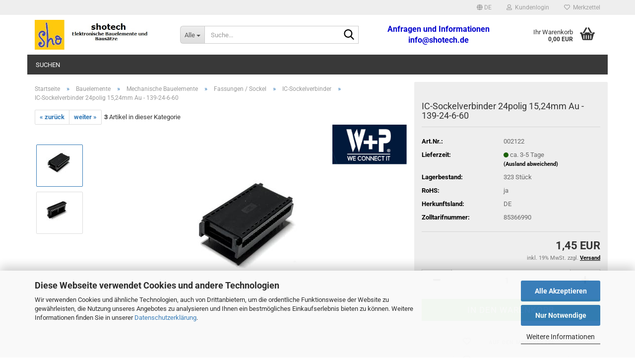

--- FILE ---
content_type: text/html; charset=utf-8
request_url: https://www.shotech.de/de/ic-sockelverbinder-24polig-15-24mm-au-139-24-6-60.html
body_size: 28444
content:
<!DOCTYPE html>
 <html xmlns="http://www.w3.org/1999/xhtml" dir="ltr" lang="de">
 <head>
 <meta name="viewport" content="width=device-width, initial-scale=1, minimum-scale=1.0" />
 <meta http-equiv="Content-Type" content="text/html; charset=utf-8" />
 <meta name="language" content="de" />
 <meta name='audience' content='elektroniker, funkamateur, heimwerker, bastler' />
 <meta name='author' content='Steffen Hofmann' />
 <meta name='copyright' content='shotech Steffen Hofmann' />
 <meta name='date' content='18.06.2018' />
 <meta name='page-topic' content='Kondensatoren,Dioden,Schaltkreise,Transistoren,Bausätze,Leiterplatten,Widerstände,Mosfet,Antennen,Quarze,Step-Up,Step-Down,Module,Funkmodule' />
 <meta name='page-type' content='Onlineshop' />
 <meta name='publisher' content='Steffen Hofmann' />
 <meta name="keywords" content="keywords,kommagetrennt" />
 <meta name="description" content="Elektronische Bauteile, Bausätze und Module online kaufen bei shotech.de. Schnelle und günstige Lieferung." />
 <title>Shotech Steffen Hofmann - IC-Sockelverbinder 24polig 15,24mm Au - 139-24-6-60</title>
 <meta property="og:title" content="IC-Sockelverbinder 24polig 15,24mm Au - 139-24-6-60" />
 <meta property="og:site_name" content="Shotech Steffen Hofmann" />
 <meta property="og:locale" content="de_DE" />
 <meta property="og:type" content="product" />
 <meta property="og:description" content="• Typ:Schneidklemmleiste
• Ausführung: IC-Sockel 24 polig
• geeignet für Direktlötung oder Steckung in IC-Sockel
• Dual-in-line-Raster, 24-polig
• Verwendung: für Flachkabel
• Thermoplast, nach UL94 V-0
• Nennstrom 1A
  ..." />
 <meta property="og:image" content="https://www.shotech.de/images/product_images/info_images/IDC-24-1.jpg" />
 <meta property="og:image" content="https://www.shotech.de/images/product_images/info_images/IDC-24-2.jpg" />
 <base href="https://www.shotech.de/" />
 <link rel="shortcut icon" href="https://www.shotech.de/images/logos/favicon.ico" type="image/x-icon" />
 <link id="main-css" type="text/css" rel="stylesheet" href="public/theme/styles/system/main.min.css?bust=1769060890" />
 <meta name="robots" content="index,follow" />
 <link rel="canonical" href="https://www.shotech.de/de/ic-sockelverbinder-24polig-15-24mm-au-139-24-6-60.html" />
 <meta property="og:url" content="https://www.shotech.de/de/ic-sockelverbinder-24polig-15-24mm-au-139-24-6-60.html">
 <link rel="alternate" hreflang="x-default" href="https://www.shotech.de/de/ic-sockelverbinder-24polig-15-24mm-au-139-24-6-60.html" />
 <link rel="alternate" hreflang="en" href="https://www.shotech.de/en/idc-socket-connector-24-pole-15-24mm-au-139-24-6-60.html" />
 <link rel="alternate" hreflang="de" href="https://www.shotech.de/de/ic-sockelverbinder-24polig-15-24mm-au-139-24-6-60.html" />
 <script src="https://cdn.gambiohub.com/sdk/1.2.0/dist/bundle.js"></script><script>var payPalText = {"ecsNote":"Bitte w\u00e4hlen Sie ihre gew\u00fcnschte PayPal-Zahlungsweise.","paypalUnavailable":"PayPal steht f\u00fcr diese Transaktion im Moment nicht zur Verf\u00fcgung.","errorContinue":"weiter","continueToPayPal":"Weiter mit","errorCheckData":"Es ist ein Fehler aufgetreten. Bitte \u00fcberpr\u00fcfen Sie Ihre Eingaben."};var payPalButtonSettings = {"env":"live","commit":false,"style":{"label":"checkout","shape":"pill","color":"gold","layout":"vertical","tagline":false},"locale":"","fundingCardAllowed":true,"fundingELVAllowed":true,"fundingCreditAllowed":false,"createPaymentUrl":"https:\/\/www.shotech.de\/shop.php?do=PayPalHub\/CreatePayment&initiator=ecs","authorizedPaymentUrl":"https:\/\/www.shotech.de\/shop.php?do=PayPalHub\/AuthorizedPayment&initiator=ecs","checkoutUrl":"https:\/\/www.shotech.de\/shop.php?do=PayPalHub\/RedirectGuest","useVault":false,"usePayNow":false,"jssrc":"https:\/\/www.paypal.com\/sdk\/js?client-id=AVEjCpwSc-e9jOY8dHKoTUckaKtPo0shiwe_T2rKtxp30K4TYGRopYjsUS6Qmkj6bILd7Nt72pbMWCXe&commit=false&intent=capture&components=buttons%2Cmarks%2Cmessages%2Cfunding-eligibility%2Cgooglepay%2Capplepay%2Ccard-fields&integration-date=2021-11-25&enable-funding=paylater&merchant-id=CSNQKCXRSCLVW&currency=EUR","partnerAttributionId":"GambioGmbH_Cart_Hub_PPXO","createOrderUrl":"https:\/\/www.shotech.de\/shop.php?do=PayPalHub\/CreateOrder&initiator=ecs","getOrderUrl":"https:\/\/www.shotech.de\/shop.php?do=PayPalHub\/GetOrder","approvedOrderUrl":"https:\/\/www.shotech.de\/shop.php?do=PayPalHub\/ApprovedOrder&initiator=ecs","paymentApproved":false,"developmentMode":false,"cartAmount":0};var jsShoppingCart = {"languageCode":"de","verifySca":"https:\/\/www.shotech.de\/shop.php?do=PayPalHub\/VerifySca","totalAmount":"0.00","currency":"EUR","env":"live","commit":false,"style":{"label":"checkout","shape":"pill","color":"gold","layout":"vertical","tagline":false},"locale":"","fundingCardAllowed":true,"fundingELVAllowed":true,"fundingCreditAllowed":false,"createPaymentUrl":"https:\/\/www.shotech.de\/shop.php?do=PayPalHub\/CreatePayment&initiator=ecs","authorizedPaymentUrl":"https:\/\/www.shotech.de\/shop.php?do=PayPalHub\/AuthorizedPayment&initiator=ecs","checkoutUrl":"https:\/\/www.shotech.de\/shop.php?do=PayPalHub\/RedirectGuest","useVault":false,"usePayNow":false,"jssrc":"https:\/\/www.paypal.com\/sdk\/js?client-id=AVEjCpwSc-e9jOY8dHKoTUckaKtPo0shiwe_T2rKtxp30K4TYGRopYjsUS6Qmkj6bILd7Nt72pbMWCXe&commit=false&intent=capture&components=buttons%2Cmarks%2Cmessages%2Cfunding-eligibility%2Cgooglepay%2Capplepay%2Ccard-fields&integration-date=2021-11-25&enable-funding=paylater&merchant-id=CSNQKCXRSCLVW&currency=EUR","partnerAttributionId":"GambioGmbH_Cart_Hub_PPXO","createOrderUrl":"https:\/\/www.shotech.de\/shop.php?do=PayPalHub\/CreateOrder&initiator=ecs","getOrderUrl":"https:\/\/www.shotech.de\/shop.php?do=PayPalHub\/GetOrder","approvedOrderUrl":"https:\/\/www.shotech.de\/shop.php?do=PayPalHub\/ApprovedOrder&initiator=ecs","paymentApproved":false,"developmentMode":false,"cartAmount":0};var payPalBannerSettings = {"useVault":false,"usePayNow":false,"jssrc":"https:\/\/www.paypal.com\/sdk\/js?client-id=AVEjCpwSc-e9jOY8dHKoTUckaKtPo0shiwe_T2rKtxp30K4TYGRopYjsUS6Qmkj6bILd7Nt72pbMWCXe&commit=false&intent=capture&components=buttons%2Cmarks%2Cmessages%2Cfunding-eligibility%2Cgooglepay%2Capplepay%2Ccard-fields&integration-date=2021-11-25&enable-funding=paylater&merchant-id=CSNQKCXRSCLVW&currency=EUR","partnerAttributionId":"GambioGmbH_Cart_Hub_PPXO","positions":{"cartBottom":{"placement":"cart","style":{"layout":"flex","logo":{"type":"primary"},"text":{"color":"black"},"color":"blue","ratio":"1x1"}},"product":{"placement":"product","style":{"layout":"flex","logo":{"type":"primary"},"text":{"color":"black"},"color":"blue","ratio":"1x1"}}},"currency":"EUR","cartAmount":0,"productsPrice":1.45};</script><script id="paypalconsent" type="application/json">{"purpose_id":null}</script><script src="GXModules/Gambio/Hub/Shop/Javascript/PayPalLoader-bust_1769060674.js" async></script>
 </head>
 <body class="page-product-info"
 data-gambio-namespace="https://www.shotech.de/public/theme/javascripts/system"
 data-jse-namespace="https://www.shotech.de/JSEngine/build"
 data-gambio-controller="initialize"
 data-gambio-widget="input_number responsive_image_loader transitions header image_maps modal history dropdown core_workarounds anchor"
 data-input_number-separator=","
 >
 <div id="outer-wrapper" >
 <header id="header" class="navbar">
 <div id="topbar-container">
 <div class="navbar-topbar">
 <nav data-gambio-widget="menu link_crypter" data-menu-switch-element-position="false" data-menu-events='{"desktop": ["click"], "mobile": ["click"]}' data-menu-ignore-class="dropdown-menu">
 <ul class="nav navbar-nav navbar-right" data-menu-replace="partial">
 <li class="navbar-topbar-item">
 <ul id="secondaryNavigation" class="nav navbar-nav ignore-menu">
 </ul>
 <script id="secondaryNavigation-menu-template" type="text/mustache">
 <ul id="secondaryNavigation" class="nav navbar-nav">
 <li v-for="(item, index) in items" class="navbar-topbar-item hidden-xs content-manager-item">
 <a href="javascript:;" :title="item.title" @click="goTo(item.content)">
 <span class="fa fa-arrow-circle-right visble-xs-block"></span>
 {{item.title}}
 </a>
 </li>
 </ul>
 </script>
 </li>
 <li class="dropdown navbar-topbar-item first">
 <a href="#" aria-label="Sprache auswählen" title="Sprache auswählen" class="dropdown-toggle" data-toggle-hover="dropdown" role="button">
 <span class="language-code hidden-xs">
 <span class="fa fa-globe"></span>
 de
 </span>
 <span class="visible-xs-block">
 <span class="fa fa-globe"></span>
 &nbsp;Sprache
 </span>
 </a>
 <ul class="level_2 dropdown-menu ignore-menu arrow-top">
 <li class="arrow"></li>
 <li>
 <form action="/de/ic-sockelverbinder-24polig-15-24mm-au-139-24-6-60.html" method="POST" class="form-horizontal">
 <div class="form-group">
 <label style="display: inline">Sprache auswählen
 <select name="language" class="form-control">
 <option value="de" selected="selected">Deutsch</option>
 <option value="en">English</option>
 </select>
 </label>
 </div>
 <div class="form-group">
 <label style="display: inline">Lieferland
 <select name="switch_country" class="form-control">
 <option value="EG" >Ägypten</option>
 <option value="AL" >Albanien</option>
 <option value="DZ" >Algerien</option>
 <option value="AD" >Andorra</option>
 <option value="AR" >Argentinien</option>
 <option value="AM" >Armenien</option>
 <option value="AU" >Australien</option>
 <option value="BE" >Belgien</option>
 <option value="BA" >Bosnien und Herzegowina</option>
 <option value="BG" >Bulgarien</option>
 <option value="CL" >Chile</option>
 <option value="CN" >China, Volksrepublik</option>
 <option value="DE" selected>Deutschland</option>
 <option value="DO" >Dominikanische Republik</option>
 <option value="DK" >Dänemark</option>
 <option value="EE" >Estland</option>
 <option value="FI" >Finnland</option>
 <option value="FR" >Frankreich</option>
 <option value="FO" >Färöer</option>
 <option value="GE" >Georgien</option>
 <option value="GR" >Griechenland</option>
 <option value="GL" >Grönland</option>
 <option value="HK" >Hongkong</option>
 <option value="IN" >Indien</option>
 <option value="ID" >Indonesien</option>
 <option value="IE" >Irland</option>
 <option value="IS" >Island</option>
 <option value="IL" >Israel</option>
 <option value="IT" >Italien</option>
 <option value="JP" >Japan</option>
 <option value="CA" >Kanada</option>
 <option value="KZ" >Kasachstan</option>
 <option value="KR" >Korea, Republik (Südkorea)</option>
 <option value="HR" >Kroatien</option>
 <option value="CU" >Kuba</option>
 <option value="LV" >Lettland</option>
 <option value="LI" >Liechtenstein</option>
 <option value="LT" >Litauen</option>
 <option value="LU" >Luxemburg</option>
 <option value="MG" >Madagaskar</option>
 <option value="MY" >Malaysia</option>
 <option value="MV" >Malediven</option>
 <option value="MT" >Malta</option>
 <option value="MA" >Marokko</option>
 <option value="MK" >Mazedonien</option>
 <option value="MX" >Mexiko</option>
 <option value="MD" >Moldawien (Republik Moldau)</option>
 <option value="MC" >Monaco</option>
 <option value="ME" >Montenegro</option>
 <option value="NZ" >Neuseeland</option>
 <option value="NL" >Niederlande</option>
 <option value="XI" >Nordirland</option>
 <option value="NO" >Norwegen</option>
 <option value="AT" >Österreich</option>
 <option value="PA" >Panama</option>
 <option value="PL" >Polen</option>
 <option value="PT" >Portugal</option>
 <option value="TW" >Republik China (Taiwan)</option>
 <option value="RO" >Rumänien</option>
 <option value="SM" >San Marino</option>
 <option value="SE" >Schweden</option>
 <option value="CH" >Schweiz</option>
 <option value="RS" >Serbien</option>
 <option value="SG" >Singapur</option>
 <option value="SK" >Slowakei (Slowakische Republik)</option>
 <option value="SI" >Slowenien</option>
 <option value="ES" >Spanien</option>
 <option value="VA" >Staat Vatikanstadt</option>
 <option value="TH" >Thailand</option>
 <option value="CZ" >Tschechische Republik</option>
 <option value="TN" >Tunesien</option>
 <option value="UA" >Ukraine</option>
 <option value="HU" >Ungarn</option>
 <option value="UY" >Uruguay</option>
 <option value="GB" >Vereinigtes Königreich</option>
 <option value="VN" >Vietnam</option>
 <option value="CY" >Zypern</option>
 </select>
 </label
 </div>
 <div class="dropdown-footer row">
 <input type="submit" class="btn btn-primary btn-block" value="Speichern" title="Speichern" />
 </div>
 </form>
 </li>
 </ul>
 </li>
 <li class="dropdown navbar-topbar-item">
 <a title="Anmeldung" href="/de/ic-sockelverbinder-24polig-15-24mm-au-139-24-6-60.html#" class="dropdown-toggle" data-toggle-hover="dropdown" role="button" aria-label="Kundenlogin">
 <span class="fa fa-user-o"></span>
 &nbsp;Kundenlogin
 </a>
 <ul class="dropdown-menu dropdown-menu-login arrow-top">
 <li class="arrow"></li>
 <li class="dropdown-header hidden-xs">Kundenlogin</li>
 <li>
 <form action="https://www.shotech.de/de/login.php?action=process" method="post" class="form-horizontal">
 <input type="hidden" name="return_url" value="https://www.shotech.de/de/ic-sockelverbinder-24polig-15-24mm-au-139-24-6-60.html">
 <input type="hidden" name="return_url_hash" value="74b2b5d6e01779093510a49df6963ca0291b17dfc68f9db859e76571ba1b351e">
 <div class="form-group">
 <label for="box-login-dropdown-login-username" class="form-control sr-only">E-Mail</label>
 <input
 autocomplete="username"
 type="email"
 id="box-login-dropdown-login-username"
 class="form-control"
 placeholder="E-Mail"
 name="email_address"
 oninput="this.setCustomValidity('')"
 oninvalid="this.setCustomValidity('Bitte geben Sie eine korrekte Emailadresse ein')"
 />
 </div>
 <div class="form-group password-form-field" data-gambio-widget="show_password">
 <label for="box-login-dropdown-login-password" class="form-control sr-only">Passwort</label>
 <input autocomplete="current-password" type="password" id="box-login-dropdown-login-password" class="form-control" placeholder="Passwort" name="password" />
 <button class="btn show-password hidden" type="button">
 <i class="fa fa-eye" aria-hidden="true"></i>
 <span class="sr-only">Toggle Password View</span>
 </button>
 </div>
 <div class="dropdown-footer row">
 <input type="submit" class="btn btn-primary btn-block" value="Anmelden" />
 <ul>
 <li>
 <a title="Konto erstellen" href="https://www.shotech.de/de/shop.php?do=CreateRegistree">
 Konto erstellen
 </a>
 </li>
 <li>
 <a title="Passwort vergessen?" href="https://www.shotech.de/de/password_double_opt.php">
 Passwort vergessen?
 </a>
 </li>
 </ul>
 </div>
 </form>
 </li>
 </ul>
 </li>
 <li class="navbar-topbar-item">
 <a href="https://www.shotech.de/de/wish_list.php" title="Merkzettel anzeigen" aria-label="Merkzettel">
 <span class="fa fa-heart-o"></span>
 &nbsp;Merkzettel
 </a>
 </li>
 </ul>
 </nav>
 </div>
 </div>
 <div class="inside">
 <div class="row">
 <div class="navbar-header" data-gambio-widget="mobile_menu">
 <div id="navbar-brand" class="navbar-brand">
 <a href="https://www.shotech.de/de/" title="Shotech Steffen Hofmann">
 <img id="main-header-logo" class="img-responsive" src="https://www.shotech.de/images/logos/logo_sho_start1_logo.jpg" alt="Shotech Steffen Hofmann-Logo">
 </a>
 </div>
 <button type="button" class="navbar-toggle" aria-label="navigationbar toggle button" data-mobile_menu-target="#categories .navbar-collapse"
 data-mobile_menu-body-class="categories-open" data-mobile_menu-toggle-content-visibility>
 <img loading=lazy src="public/theme/images/svgs/bars.svg" class="gx-menu svg--inject" alt="menu bars icon">
 </button>
 <button type="button" class="navbar-toggle cart-icon" data-mobile_menu-location="shopping_cart.php">
 <img loading=lazy src="public/theme/images/svgs/basket.svg" class="gx-cart-basket svg--inject" alt="shopping cart icon">
 <span class="cart-products-count hidden">
 0
 </span>
 </button>
 <button type="button" class="navbar-toggle" aria-label="searchbar toggle button" data-mobile_menu-target=".navbar-search" data-mobile_menu-body-class="search-open"
 data-mobile_menu-toggle-content-visibility>
 <img loading=lazy src="public/theme/images/svgs/search.svg" class="gx-search svg--inject" alt="search icon">
 </button>
 </div>
 <div class="navbar-search collapse">
 <p class="navbar-search-header dropdown-header">Suche</p>
 <form role="search" action="de/advanced_search_result.php" method="get" data-gambio-widget="live_search">
 <div class="navbar-search-input-group input-group">
 <div class="navbar-search-input-group-btn input-group-btn custom-dropdown" data-dropdown-trigger-change="false" data-dropdown-trigger-no-change="false">
 <button aria-label="Suche..." type="button" class="btn btn-default dropdown-toggle" data-toggle="dropdown" aria-haspopup="true" aria-expanded="false">
 <span class="dropdown-name">Alle</span> <span class="caret"></span>
 </button>
 <ul class="dropdown-menu">
 <li><a href="#" data-rel="0">Alle</a></li>
 <li><a href="#" data-rel="93">Leiterplatten, Bausätze und Module</a></li>
 <li><a href="#" data-rel="175">Software</a></li>
 <li><a href="#" data-rel="194">Werkzeuge</a></li>
 <li><a href="#" data-rel="282">Bauelemente</a></li>
 <li><a href="#" data-rel="286">Messtechnik</a></li>
 </ul>
 <label for="top-search-button-categories-id" class="sr-only">Alle</label>
 <select id="top-search-button-categories-id" name="categories_id">
 <option value="0">Alle</option>
 <option value="93">Leiterplatten, Bausätze und Module</option>
 <option value="175">Software</option>
 <option value="194">Werkzeuge</option>
 <option value="282">Bauelemente</option>
 <option value="286">Messtechnik</option>
 </select>
 </div>
 <input type="text" id="search-field-input" name="keywords" placeholder="Suche..." class="form-control search-input" autocomplete="off" />
 <button aria-label="Suche..." type="submit" class="form-control-feedback">
 <img loading=lazy src="public/theme/images/svgs/search.svg" class="gx-search-input svg--inject" alt="search icon">
 </button>
 <label for="search-field-input" class="control-label sr-only">Suche...</label>
 </div>
 <input type="hidden" value="1" name="inc_subcat" />
 <div class="navbar-search-footer visible-xs-block">
 <button class="btn btn-primary btn-block" type="submit">
 Suche...
 </button>
 <a href="advanced_search.php" class="btn btn-default btn-block" title="Erweiterte Suche">
 Erweiterte Suche
 </a>
 </div>
 <div class="search-result-container"></div>
 </form>
 </div>
 <div class="custom-container">
 <div class="inside">
 <p>
 <strong><span style="font-size:16px;"><span style="color:#0000CD;">Anfragen und Informationen</span><br />
 <a href="mailto:info@shotech.de?subject=info"><span style="color:#0000CD;">info@shotech.de</span></a></span></strong>
</p>
 </div>
 </div>
 <nav id="cart-container" class="navbar-cart" data-gambio-widget="menu cart_dropdown" data-menu-switch-element-position="false">
 <ul class="cart-container-inner">
 <li>
 <a href="https://www.shotech.de/de/shopping_cart.php" class="dropdown-toggle">
 <img loading=lazy src="public/theme/images/svgs/basket.svg" alt="shopping cart icon" class="gx-cart-basket svg--inject">
 <span class="cart">
 Ihr Warenkorb<br />
 <span class="products">
 0,00 EUR
 </span>
 </span>
 <span class="cart-products-count hidden">
 </span>
 </a>
 <ul class="dropdown-menu arrow-top cart-dropdown cart-empty">
 <li class="arrow"></li>
 <script>
 function ga4ViewCart() {
 console.log('GA4 is disabled');
 }
 </script>
 <li class="cart-dropdown-inside">
 <div class="cart-empty">
 Sie haben noch keine Artikel in Ihrem Warenkorb.
 </div>
 </li>
 </ul>
 </li>
 </ul>
 </nav>
 </div>
 </div>
 <noscript>
 <div class="alert alert-danger noscript-notice" role="alert">
 JavaScript ist in Ihrem Browser deaktiviert. Aktivieren Sie JavaScript, um alle Funktionen des Shops nutzen und alle Inhalte sehen zu können.
 </div>
 </noscript>
 <div id="categories">
 <div class="navbar-collapse collapse">
 <nav class="navbar-default navbar-categories " data-gambio-widget="menu">
 <ul class="level-1 nav navbar-nav">
 <li class="level-1-child topmenu-content" data-id="top_custom-0">
 <a class="dropdown-toggle" href="advanced_search.php" target="_blank" title="Suchen">
 Suchen
 </a>
 </li>
 <li class="dropdown dropdown-more" style="display: none">
 <a class="dropdown-toggle" href="#" title="">
 Weitere
 </a>
 <ul class="level-2 dropdown-menu ignore-menu"></ul>
 </li>
 </ul>
 </nav>
 </div>
 </div>
 </header>
 <div id="wrapper">
 <div class="row">
 <div id="main">
 <div class="main-inside">
 <script type="application/ld+json">{"@context":"https:\/\/schema.org","@type":"BreadcrumbList","itemListElement":[{"@type":"ListItem","position":1,"name":"Startseite","item":"https:\/\/www.shotech.de\/"},{"@type":"ListItem","position":2,"name":"Bauelemente","item":"https:\/\/www.shotech.de\/de\/bauelemente\/"},{"@type":"ListItem","position":3,"name":"Mechanische Bauelemente","item":"https:\/\/www.shotech.de\/de\/bauelemente\/mechanische-bauelemente\/"},{"@type":"ListItem","position":4,"name":"Fassungen \/ Sockel","item":"https:\/\/www.shotech.de\/de\/bauelemente\/mechanische-bauelemente\/fassungen-sockel\/"},{"@type":"ListItem","position":5,"name":"IC-Sockelverbinder","item":"https:\/\/www.shotech.de\/de\/bauelemente\/mechanische-bauelemente\/fassungen-sockel\/ic-sockelverbinder\/"},{"@type":"ListItem","position":6,"name":"IC-Sockelverbinder 24polig 15,24mm Au - 139-24-6-60","item":"https:\/\/www.shotech.de\/de\/ic-sockelverbinder-24polig-15-24mm-au-139-24-6-60.html"}]}</script>
 <div id="breadcrumb_navi">
 <span class="breadcrumbEntry">
 <a href="https://www.shotech.de/" class="headerNavigation" >
 <span aria-label="Startseite">Startseite</span>
 </a>
 </span>
 <span class="breadcrumbSeparator"> &raquo; </span> <span class="breadcrumbEntry">
 <a href="https://www.shotech.de/de/bauelemente/" class="headerNavigation" >
 <span aria-label="Bauelemente">Bauelemente</span>
 </a>
 </span>
 <span class="breadcrumbSeparator"> &raquo; </span> <span class="breadcrumbEntry">
 <a href="https://www.shotech.de/de/bauelemente/mechanische-bauelemente/" class="headerNavigation" >
 <span aria-label="Mechanische Bauelemente">Mechanische Bauelemente</span>
 </a>
 </span>
 <span class="breadcrumbSeparator"> &raquo; </span> <span class="breadcrumbEntry">
 <a href="https://www.shotech.de/de/bauelemente/mechanische-bauelemente/fassungen-sockel/" class="headerNavigation" >
 <span aria-label="Fassungen / Sockel">Fassungen / Sockel</span>
 </a>
 </span>
 <span class="breadcrumbSeparator"> &raquo; </span> <span class="breadcrumbEntry">
 <a href="https://www.shotech.de/de/bauelemente/mechanische-bauelemente/fassungen-sockel/ic-sockelverbinder/" class="headerNavigation" >
 <span aria-label="IC-Sockelverbinder">IC-Sockelverbinder</span>
 </a>
 </span>
 <span class="breadcrumbSeparator"> &raquo; </span> <span class="breadcrumbEntry">
 <span aria-label="IC-Sockelverbinder 24polig 15,24mm Au - 139-24-6-60">IC-Sockelverbinder 24polig 15,24mm Au - 139-24-6-60</span>
 </span>
 </div>
 <div id="shop-top-banner">
 </div>
 <div id="product_navigation" class="panel-pagination">
 <nav>
 <ul class="pagination">
 <li>
 <a href="de/ic-sockelverbinder-28polig-15-24mm-sn-220f10129x.html">&laquo; zurück</a>
 </li>
 <li>
 <a href="de/ic-sockelverbinder-28polig-15-24mm-au-139-28-6-60.html">weiter &raquo;</a>
 </li>
 </ul>
 <span><strong>3</strong> Artikel in dieser Kategorie</span>
 </nav>
 </div>
 <script type="application/ld+json">
 {"@context":"http:\/\/schema.org","@type":"Product","name":"IC-Sockelverbinder 24polig 15,24mm Au - 139-24-6-60","description":"&bull; Typ:Schneidklemmleiste &bull; Ausf&uuml;hrung: IC-Sockel 24 polig &bull; geeignet f&uuml;r Direktl&ouml;tung oder Steckung in IC-Sockel &bull; Dual-in-line-Raster, 24-polig &bull; Verwendung: f&uuml;r Flachkabel &bull; Thermoplast, nach UL94 V-0 &bull; Nennstrom 1A &nbsp;&nbsp;139-24-6-60.pdf&nbsp;&nbsp;","image":["https:\/\/www.shotech.de\/images\/product_images\/info_images\/IDC-24-1.jpg","https:\/\/www.shotech.de\/images\/product_images\/info_images\/IDC-24-2.jpg"],"url":"https:\/\/www.shotech.de\/de\/ic-sockelverbinder-24polig-15-24mm-au-139-24-6-60.html","itemCondition":"NewCondition","offers":{"@type":"Offer","availability":"InStock","price":"1.45","priceCurrency":"EUR","priceSpecification":{"@type":"http:\/\/schema.org\/PriceSpecification","price":"1.45","priceCurrency":"EUR","valueAddedTaxIncluded":true},"url":"https:\/\/www.shotech.de\/de\/ic-sockelverbinder-24polig-15-24mm-au-139-24-6-60.html","priceValidUntil":"2100-01-01 00:00:00"},"model":"002122","sku":"002122","manufacturer":{"@type":"Organization","name":"W+P Connect"},"brand":{"@type":"Brand","name":"W+P Connect"},"mpn":"139-24-6-60"}
 </script>
 <div class="product-info product-info-default row">
 <div id="product_image_layer">
 <div class="product-info-layer-image">
 <div class="product-info-image-inside">
 <script>
 window.addEventListener('DOMContentLoaded', function(){
 $.extend(true, $.magnificPopup.defaults, {
 tClose: 'Schlie&szlig;en (Esc)', // Alt text on close button
 tLoading: 'L&auml;dt...', // Text that is displayed during loading. Can contain %curr% and %total% keys
 gallery: {
 tPrev: 'Vorgänger (Linke Pfeiltaste)', // Alt text on left arrow
 tNext: 'Nachfolger (Rechte Pfeiltaste)', // Alt text on right arrow
 tCounter: '%curr% von %total%' // Markup for "1 of 7" counter
 }
 });
 });
 </script>
 <div>
 <div id="product-info-layer-image" class="swiper-container" data-gambio-_widget="swiper" data-swiper-target="" data-swiper-controls="#product-info-layer-thumbnails" data-swiper-slider-options='{"breakpoints": [], "initialSlide": 0, "pagination": ".js-product-info-layer-image-pagination", "nextButton": ".js-product-info-layer-image-button-next", "prevButton": ".js-product-info-layer-image-button-prev", "effect": "fade", "autoplay": null, "initialSlide": ""}' >
 <div class="swiper-wrapper" >
 <div class="swiper-slide" >
 <div class="swiper-slide-inside ">
 <img class="img-responsive"
 loading="lazy"
 style="margin-top: 1px;" src="images/product_images/popup_images/IDC-24-1.jpg"
 alt="IC-Sockelverbinder 24polig 15,24mm Au - 139-24-6-60" title="IC-Sockelverbinder 24polig 15,24mm Au - 139-24-6-60" data-magnifier-src="images/product_images/original_images/IDC-24-1.jpg" />
 </div>
 </div>
 <div class="swiper-slide" data-index="1">
 <div class="swiper-slide-inside ">
 <img class="img-responsive"
 loading="lazy"
 style="margin-top: 1px;" src="images/product_images/popup_images/IDC-24-2.jpg"
 alt="IC-Sockelverbinder 24polig 15,24mm Au - 139-24-6-60" title="IC-Sockelverbinder 24polig 15,24mm Au - 139-24-6-60" data-magnifier-src="images/product_images/original_images/IDC-24-2.jpg" />
 </div>
 </div>
 </div>
 <script type="text/mustache">
 <template>
 {{#.}}
 <div class="swiper-slide {{className}}">
 <div class="swiper-slide-inside">
 <img loading="lazy" {{{srcattr}}} alt="{{title}}" title="{{title}}" />
 </div>
 </div>
 {{/.}}
 </template>
 </script>
 </div>
 <button class="js-product-info-layer-image-button-prev swiper-button-prev" role="button" tabindex="0" aria-label="vorherige Produkte"></button>
 <button class="js-product-info-layer-image-button-next swiper-button-next" role="button" tabindex="0" aria-label="nächste Produkte"></button>
 </div>
 </div>
 </div>
 <div class="product-info-layer-thumbnails">
 <script>
 window.addEventListener('DOMContentLoaded', function(){
 $.extend(true, $.magnificPopup.defaults, {
 tClose: 'Schlie&szlig;en (Esc)', // Alt text on close button
 tLoading: 'L&auml;dt...', // Text that is displayed during loading. Can contain %curr% and %total% keys
 gallery: {
 tPrev: 'Vorgänger (Linke Pfeiltaste)', // Alt text on left arrow
 tNext: 'Nachfolger (Rechte Pfeiltaste)', // Alt text on right arrow
 tCounter: '%curr% von %total%' // Markup for "1 of 7" counter
 }
 });
 });
 </script>
 <div>
 <div id="product-info-layer-thumbnails" class="swiper-container" data-gambio-_widget="swiper" data-swiper-target="#product-info-layer-image" data-swiper-controls="" data-swiper-slider-options='{"breakpoints": [], "initialSlide": 0, "pagination": ".js-product-info-layer-thumbnails-pagination", "nextButton": ".js-product-info-layer-thumbnails-button-next", "prevButton": ".js-product-info-layer-thumbnails-button-prev", "spaceBetween": 10, "loop": false, "slidesPerView": "auto", "autoplay": null, "initialSlide": ""}' data-swiper-breakpoints="[]">
 <div class="swiper-wrapper" >
 <div class="swiper-slide" >
 <div class="swiper-slide-inside ">
 <div class="align-middle">
 <img
 loading="lazy"
 class="img-responsive"
 src="images/product_images/gallery_images/IDC-24-1.jpg"
 alt="Preview: IC-Sockelverbinder 24polig 15,24mm Au - 139-24-6-60" title="Preview: IC-Sockelverbinder 24polig 15,24mm Au - 139-24-6-60" data-magnifier-src="images/product_images/original_images/IDC-24-1.jpg" />
 </div>
 </div>
 </div>
 <div class="swiper-slide" data-index="1">
 <div class="swiper-slide-inside ">
 <div class="align-middle">
 <img
 loading="lazy"
 class="img-responsive"
 src="images/product_images/gallery_images/IDC-24-2.jpg"
 alt="Preview: IC-Sockelverbinder 24polig 15,24mm Au - 139-24-6-60" title="Preview: IC-Sockelverbinder 24polig 15,24mm Au - 139-24-6-60" data-magnifier-src="images/product_images/original_images/IDC-24-2.jpg" />
 </div>
 </div>
 </div>
 </div>
 <script type="text/mustache">
 <template>
 {{#.}}
 <div class="swiper-slide {{className}}">
 <div class="swiper-slide-inside">
 <img loading="lazy" {{{srcattr}}} alt="{{title}}" title="{{title}}" />
 </div>
 </div>
 {{/.}}
 </template>
 </script>
 </div>
 </div>
 </div>
 </div>
 <div class="product-info-content col-xs-12" data-gambio-widget="cart_handler" data-cart_handler-page="product-info">
 <div class="row">
 <div class="product-info-title-mobile col-xs-12 visible-xs-block visible-sm-block">
 <span>IC-Sockelverbinder 24polig 15,24mm Au - 139-24-6-60</span>
 <div>
 </div>
 </div>
 <div class="product-info-stage col-xs-12 col-md-8">
 <div id="image-collection-container">
 <div class="product-info-image has-zoom" data-gambio-widget="image_gallery magnifier" data-magnifier-target=".magnifier-target">
 <div class="product-info-image-inside">
 <script>
 window.addEventListener('DOMContentLoaded', function(){
 $.extend(true, $.magnificPopup.defaults, {
 tClose: 'Schlie&szlig;en (Esc)', // Alt text on close button
 tLoading: 'L&auml;dt...', // Text that is displayed during loading. Can contain %curr% and %total% keys
 gallery: {
 tPrev: 'Vorgänger (Linke Pfeiltaste)', // Alt text on left arrow
 tNext: 'Nachfolger (Rechte Pfeiltaste)', // Alt text on right arrow
 tCounter: '%curr% von %total%' // Markup for "1 of 7" counter
 }
 });
 });
 </script>
 <div>
 <div id="product_image_swiper" class="swiper-container" data-gambio-widget="swiper" data-swiper-target="" data-swiper-controls="#product_thumbnail_swiper, #product_thumbnail_swiper_mobile" data-swiper-slider-options='{"breakpoints": [], "initialSlide": 0, "pagination": ".js-product_image_swiper-pagination", "nextButton": ".js-product_image_swiper-button-next", "prevButton": ".js-product_image_swiper-button-prev", "effect": "fade", "autoplay": null}' >
 <div class="swiper-wrapper" >
 <div class="swiper-slide" >
 <div class="swiper-slide-inside ">
 <a onclick="return false" href="images/product_images/original_images/IDC-24-1.jpg" title="IC-Sockelverbinder 24polig 15,24mm Au - 139-24-6-60">
 <img class="img-responsive"
 loading="lazy"
 style="margin-top: 1px;" src="images/product_images/info_images/IDC-24-1.jpg"
 alt="IC-Sockelverbinder 24polig 15,24mm Au - 139-24-6-60" title="IC-Sockelverbinder 24polig 15,24mm Au - 139-24-6-60" data-magnifier-src="images/product_images/original_images/IDC-24-1.jpg" />
 </a>
 </div>
 </div>
 <div class="swiper-slide" data-index="1">
 <div class="swiper-slide-inside ">
 <a onclick="return false" href="images/product_images/original_images/IDC-24-2.jpg" title="IC-Sockelverbinder 24polig 15,24mm Au - 139-24-6-60">
 <img class="img-responsive"
 loading="lazy"
 style="margin-top: 1px;" src="images/product_images/info_images/IDC-24-2.jpg"
 alt="IC-Sockelverbinder 24polig 15,24mm Au - 139-24-6-60" title="IC-Sockelverbinder 24polig 15,24mm Au - 139-24-6-60" data-magnifier-src="images/product_images/original_images/IDC-24-2.jpg" />
 </a>
 </div>
 </div>
 </div>
 <script type="text/mustache">
 <template>
 {{#.}}
 <div class="swiper-slide {{className}}">
 <div class="swiper-slide-inside">
 <img loading="lazy" {{{srcattr}}} alt="{{title}}" title="{{title}}" />
 </div>
 </div>
 {{/.}}
 </template>
 </script>
 </div>
 </div>
 </div>
 <input type="hidden" id="current-gallery-hash" value="23d18a7e9b79d5376b361054ce5ff5f7">
 </div>
 <div class="product-info-thumbnails hidden-xs hidden-sm swiper-vertical">
 <script>
 window.addEventListener('DOMContentLoaded', function(){
 $.extend(true, $.magnificPopup.defaults, {
 tClose: 'Schlie&szlig;en (Esc)', // Alt text on close button
 tLoading: 'L&auml;dt...', // Text that is displayed during loading. Can contain %curr% and %total% keys
 gallery: {
 tPrev: 'Vorgänger (Linke Pfeiltaste)', // Alt text on left arrow
 tNext: 'Nachfolger (Rechte Pfeiltaste)', // Alt text on right arrow
 tCounter: '%curr% von %total%' // Markup for "1 of 7" counter
 }
 });
 });
 </script>
 <div>
 <div id="product_thumbnail_swiper" class="swiper-container" data-gambio-widget="swiper" data-swiper-target="#product_image_swiper" data-swiper-controls="" data-swiper-slider-options='{"breakpoints": [], "initialSlide": 0, "pagination": ".js-product_thumbnail_swiper-pagination", "nextButton": ".js-product_thumbnail_swiper-button-next", "prevButton": ".js-product_thumbnail_swiper-button-prev", "spaceBetween": 10, "loop": false, "direction": "vertical", "slidesPerView": 4, "autoplay": null}' data-swiper-breakpoints="[]">
 <div class="swiper-wrapper" >
 <div class="swiper-slide" >
 <div class="swiper-slide-inside vertical">
 <div class="align-middle">
 <img
 loading="lazy"
 class="img-responsive"
 src="images/product_images/gallery_images/IDC-24-1.jpg"
 alt="Preview: IC-Sockelverbinder 24polig 15,24mm Au - 139-24-6-60" title="Preview: IC-Sockelverbinder 24polig 15,24mm Au - 139-24-6-60" data-magnifier-src="images/product_images/original_images/IDC-24-1.jpg" />
 </div>
 </div>
 </div>
 <div class="swiper-slide" data-index="1">
 <div class="swiper-slide-inside vertical">
 <div class="align-middle">
 <img
 loading="lazy"
 class="img-responsive"
 src="images/product_images/gallery_images/IDC-24-2.jpg"
 alt="Preview: IC-Sockelverbinder 24polig 15,24mm Au - 139-24-6-60" title="Preview: IC-Sockelverbinder 24polig 15,24mm Au - 139-24-6-60" data-magnifier-src="images/product_images/original_images/IDC-24-2.jpg" />
 </div>
 </div>
 </div>
 </div>
 <script type="text/mustache">
 <template>
 {{#.}}
 <div class="swiper-slide {{className}}">
 <div class="swiper-slide-inside">
 <img loading="lazy" {{{srcattr}}} alt="{{title}}" title="{{title}}" />
 </div>
 </div>
 {{/.}}
 </template>
 </script>
 </div>
 </div>
 </div>
 <div class="product-info-thumbnails-mobile col-xs-12 visible-xs-block visible-sm-block">
 <script>
 window.addEventListener('DOMContentLoaded', function(){
 $.extend(true, $.magnificPopup.defaults, {
 tClose: 'Schlie&szlig;en (Esc)', // Alt text on close button
 tLoading: 'L&auml;dt...', // Text that is displayed during loading. Can contain %curr% and %total% keys
 gallery: {
 tPrev: 'Vorgänger (Linke Pfeiltaste)', // Alt text on left arrow
 tNext: 'Nachfolger (Rechte Pfeiltaste)', // Alt text on right arrow
 tCounter: '%curr% von %total%' // Markup for "1 of 7" counter
 }
 });
 });
 </script>
 <div>
 <div id="product_thumbnail_swiper_mobile" class="swiper-container" data-gambio-widget="swiper" data-swiper-target="#product_image_swiper" data-swiper-controls="" data-swiper-slider-options='{"breakpoints": [], "initialSlide": 0, "pagination": ".js-product_thumbnail_swiper_mobile-pagination", "nextButton": ".js-product_thumbnail_swiper_mobile-button-next", "prevButton": ".js-product_thumbnail_swiper_mobile-button-prev", "spaceBetween": 10, "loop": false, "direction": "horizontal", "slidesPerView": 4, "autoplay": null}' data-swiper-breakpoints="[]">
 <div class="swiper-wrapper" >
 <div class="swiper-slide" >
 <div class="swiper-slide-inside ">
 <div class="align-vertical">
 <img
 loading="lazy"
 src="images/product_images/gallery_images/IDC-24-1.jpg"
 alt="Mobile Preview: IC-Sockelverbinder 24polig 15,24mm Au - 139-24-6-60" title="Mobile Preview: IC-Sockelverbinder 24polig 15,24mm Au - 139-24-6-60" data-magnifier-src="images/product_images/original_images/IDC-24-1.jpg" />
 </div>
 </div>
 </div>
 <div class="swiper-slide" data-index="1">
 <div class="swiper-slide-inside ">
 <div class="align-vertical">
 <img
 loading="lazy"
 src="images/product_images/gallery_images/IDC-24-2.jpg"
 alt="Mobile Preview: IC-Sockelverbinder 24polig 15,24mm Au - 139-24-6-60" title="Mobile Preview: IC-Sockelverbinder 24polig 15,24mm Au - 139-24-6-60" data-magnifier-src="images/product_images/original_images/IDC-24-2.jpg" />
 </div>
 </div>
 </div>
 </div>
 <script type="text/mustache">
 <template>
 {{#.}}
 <div class="swiper-slide {{className}}">
 <div class="swiper-slide-inside">
 <img loading="lazy" {{{srcattr}}} alt="{{title}}" title="{{title}}" />
 </div>
 </div>
 {{/.}}
 </template>
 </script>
 </div>
 </div>
 </div>
 </div>
 <span class="manufacturer-logo">
 <a href="index.php?manufacturers_id=230">
 <img loading=lazy src="images/manufacturers/w+p-logo-1.png" title="W+P Connect" alt="W+P Connect" class="img-responsive" />
 </a>
 </span>
 </div>
 <div class="product-info-details col-xs-12 col-md-4" data-gambio-widget="stickybox product_min_height_fix">
 <div class="loading-overlay"></div>
 <div class="magnifier-overlay"></div>
 <div class="magnifier-target">
 <div class="preloader"></div>
 </div>
 <form action="de/product_info.php?gm_boosted_product=ic-sockelverbinder-24polig-15-24mm-au-139-24-6-60&amp;language=de&amp;products_id=1271&amp;action=add_product" class="form-horizontal js-product-form product-info">
 <input type="hidden" id="update-gallery-hash" name="galleryHash" value="">
 <div class="hidden-xs hidden-sm ribbon-spacing">
 </div>
 <h1 class="product-info-title-desktop hidden-xs hidden-sm">IC-Sockelverbinder 24polig 15,24mm Au - 139-24-6-60</h1>
 <dl class="dl-horizontal">
 <dt class="col-xs-4 text-left model-number" >
 Art.Nr.:
 </dt>
 <dd class="col-xs-8 model-number model-number-text" >
 002122
 </dd>
 <dt class="col-xs-4 text-left">
 <span>
 Lieferzeit:
 </span>
 </dt>
 <dd class="col-xs-8">
 <span class="img-shipping-time">
 <img loading="lazy" src="images/icons/status/green.png" alt="ca. 3-5 Tage" />
 </span>
 <span class="products-shipping-time-value">
 ca. 3-5 Tage
 </span>
 <a class="js-open-modal text-small abroad-shipping-info" data-modal-type="iframe" data-modal-settings='{"title": "Lieferzeit:"}' href="de/popup/Versand-und-Zahlungsbedingungen.html" rel="nofollow">
 (Ausland abweichend)
 </a>
 </dd>
 <dt class="col-xs-4 text-left products-quantity" >
 Lagerbestand:
 </dt>
 <dd class="col-xs-8 products-quantity" >
 <span class="products-quantity-value">
 323
 </span>
 Stück
 </dd>
 <dt class="col-xs-4 text-left">RoHS:</dt>
 <dd class="col-xs-8">ja</dd>
 <dt class="col-xs-4 text-left">Herkunftsland:</dt>
 <dd class="col-xs-8">DE</dd>
 <dt class="col-xs-4 text-left">Zolltarifnummer:</dt>
 <dd class="col-xs-8">85366990</dd>
 </dl>
<div class="modifiers-selection">
 </div>
 <div class="cart-error-msg alert alert-danger" role="alert"></div>
 <div class="price-container">
 <div class="price-calc-container" id="attributes-calc-price">
 <div class="current-price-container">
 1,45 EUR
 </div>
 <p class="tax-shipping-text text-small">
 inkl. 19% MwSt. zzgl.
 <a class="gm_shipping_link lightbox_iframe" href="https://www.shotech.de/de/popup/Versand-und-Zahlungsbedingungen.html"
 target="_self"
 rel="nofollow"
 data-modal-settings='{"title":"Versand", "sectionSelector": ".content_text", "bootstrapClass": "modal-lg"}'>
 <span style="text-decoration:underline">Versand</span>
 </a>
 </p>
 <div class="row">
 <input type="hidden" name="products_id" id="products-id" value="1271" />
 <div class="input-number" data-type="float" data-stepping="1">
 <div class="input-group">
 <a role="button" aria-label="Menge reduzieren" class="btn btn-default btn-lg btn-minus"><span class="fa fa-minus"></span></a>
 <input aria-label="Anzahl" type="number" step="1" class="form-control input-lg pull-right js-calculate-qty" value="1" id="attributes-calc-quantity" name="products_qty" />
 <a role="button" aria-label="Menge erhöhen" class="input-group-btn btn btn-default btn-lg btn-plus"><span class="fa fa-plus"></span></a>
 </div>
 </div>
 <div class="button-container">
 <input name="btn-add-to-cart" type="submit" class="btn btn-lg btn-buy btn-block js-btn-add-to-cart" value="In den Warenkorb" title="In den Warenkorb" />
 <button name="btn-add-to-cart-fake" onClick="void(0)" class="btn-add-to-cart-fake btn btn-lg btn-buy btn-block " value="" title="In den Warenkorb" style="display: none; margin-top: 0" >In den Warenkorb</button>
 </div>
 <div class="paypal-installments paypal-installments-product" data-ppinst-pos="product" data-partner-attribution-id="GambioGmbH_Cart_Hub_PPXO"></div>
 <div id="easycredit-ratenrechner-product" class="easycredit-rr-container"
 data-easycredithub-namespace="GXModules/Gambio/Hub/Build/Shop/Themes/All/Javascript/easycredithub"
 data-easycredithub-widget="easycreditloader"></div>
 <div class="product-info-links">
 <div class="wishlist-container">
 <a href="#" class="btn-wishlist btn btn-block btn-sm " title="Auf den Merkzettel">
 <span class="col-xs-2 btn-icon">
 <i class="fa fa-heart-o"></i>
 </span>
 <span class="col-xs-10 btn-text">
 Auf den Merkzettel
 </span>
 </a>
 </div>
 <div class="product-question-container">
 <a class="btn-product-question btn btn-block btn-sm" data-gambio-widget="product_question" data-product_question-product-id="1271">
 <span class="col-xs-2 btn-icon">
 <i class="fa fa-comment-o"></i>
 </span>
 <span class="col-xs-10 btn-text">
 Frage zum Produkt
 </span>
 </a>
 </div>
 </div>
 <script id="product-details-text-phrases" type="application/json">
 {
 "productsInCartSuffix": " Artikel im Warenkorb", "showCart": "Warenkorb anzeigen"
 }
 </script>
 </div>
 </div>
 </div>
 </form>
 </div>
 <div class="product-info-description col-md-8" data-gambio-widget="tabs">
 <div class="nav-tabs-container"
 data-gambio-widget="tabs">
 <ul class="nav nav-tabs">
 <li class="active">
 <a href="#" title="Beschreibung" onclick="return false">
 Beschreibung
 </a>
 </li>
 </ul>
 <div class="tab-content">
 <div class="tab-pane active">
 <div class="tab-heading">
 <a href="#" onclick="return false">Beschreibung</a>
 </div>
 <div class="tab-body active">
 &bull; Typ:Schneidklemmleiste<br />
&bull; Ausf&uuml;hrung: IC-Sockel 24 polig<br />
&bull; geeignet f&uuml;r Direktl&ouml;tung oder Steckung in IC-Sockel<br />
&bull; Dual-in-line-Raster, 24-polig<br />
&bull; Verwendung: f&uuml;r Flachkabel<br />
&bull; Thermoplast, nach UL94 V-0<br />
&bull; Nennstrom 1A<br />
<br />
<img loading=lazy alt="" src="images/Adobe_PDF_file_icon_32x32.png" style="width: 32px; height: 32px;" />&nbsp;&nbsp;<a href="https://www.shotech.de/Datasheet/w+p/139.pdf" target="_blank">139-24-6-60.pdf</a>&nbsp;&nbsp;
 </div>
 </div>
 </div>
 </div>
 </div>
 <div class="product-info-share col-md-8">
 </div>
 </div>
 </div>
 <div class="product-info-listings col-xs-12 clearfix" data-gambio-widget="product_hover">
 <h2>Zu diesem Produkt empfehlen wir Ihnen:</h2>
 <div class="productlist productlist-swiper row">
 <div >
 <div id="cross_selling" class="swiper-container" data-gambio-widget="swiper" data-swiper-auto-off="true" data-swiper-slider-options="{&quot;slidesPerView&quot;:1,&quot;autoplay&quot;:false,&quot;loop&quot;:false,&quot;usePreviewBullets&quot;:true,&quot;centeredSlides&quot;:false,&quot;breakpoints&quot;:{&quot;480&quot;:{&quot;usePreviewBullets&quot;:true,&quot;slidesPerView&quot;:1,&quot;centeredSlides&quot;:true},&quot;768&quot;:{&quot;usePreviewBullets&quot;:true,&quot;slidesPerView&quot;:2,&quot;centeredSlides&quot;:false},&quot;992&quot;:{&quot;usePreviewBullets&quot;:true,&quot;slidesPerView&quot;:3,&quot;centeredSlides&quot;:false},&quot;1200&quot;:{&quot;usePreviewBullets&quot;:true,&quot;slidesPerView&quot;:4,&quot;centeredSlides&quot;:false},&quot;10000&quot;:{&quot;usePreviewBullets&quot;:true,&quot;slidesPerView&quot;:5,&quot;centeredSlides&quot;:false}},&quot;nextButton&quot;:&quot;.js-cross_selling-button-next&quot;,&quot;prevButton&quot;:&quot;.js-cross_selling-button-prev&quot;,&quot;pagination&quot;:&quot;.js-cross_selling-pagination&quot;}" >
 <div class="swiper-wrapper" >
 <div class="product-container swiper-slide "
 data-index="cross_selling-1196">
 <form class="product-tile no-status-check">
 <div class="inside">
 <div class="content-container">
 <div class="content-container-inner">
 <figure class="image" id="cross_selling-1196_img">
 <span title="05A87224 - 1.27 mm 28 AWG 24pol. Oval Conductor Flat Cable" class="product-hover-main-image product-image">
 <a href="https://www.shotech.de/de/05a87224-1-27-mm-28-awg-24pol-oval-conductor-flat-cable.html">
 <img src="images/product_images/info_images/Flachbandkabel-grau.jpg" alt="05A87224 - 1.27 mm 28 AWG 24pol. Oval Conductor Flat Cable" loading="lazy">
 </a>
 </span>
 <span class="manufacturer-logo">
 <a href="index.php?manufacturers_id=222">
 <img loading=lazy src="images/manufacturers/Klasing Kabel GmbH.jpg" title="Klasing Kabel GmbH" alt="Klasing Kabel GmbH" class="img-responsive" />
 </a>
 </span>
 </figure>
 <div class="title-description">
 <div class="title">
 <a href="https://www.shotech.de/de/05a87224-1-27-mm-28-awg-24pol-oval-conductor-flat-cable.html" title="05A87224 - 1.27 mm 28 AWG 24pol. Oval Conductor Flat Cable" class="product-url ">
 05A87224 - 1.27 mm 28 AWG 24pol. Oval Conductor...
 </a>
 </div>
 <div class="shipping hidden visible-list">
 <div class="shipping-info-short">
 Lieferzeit:
 ca. 3-5 Tage
 </div>
 <br />
 <span class="products-details-weight-container">
 </span>
 </div>
 </div>
 <div class="price-tax">
 <div class="price">
 <span class="current-price-container" title="05A87224 - 1.27 mm 28 AWG 24pol. Oval Conductor Flat Cable">
 0,03 EUR
 </span>
 </div>
 <div class="shipping hidden visible-flyover">
 <div class="shipping-info-short">
 Lieferzeit:
 ca. 3-5 Tage
 </div>
 </div>
 <div class="additional-container">
 </div>
 <div class="tax-shipping-hint hidden-grid">
 </div>
 <div class="cart-error-msg alert alert-danger hidden hidden-grid" role="alert"></div>
 <div class="button-input hidden-grid" >
 <input type="hidden" name="products_id" value="1196" />
 </div>
 </div>
 </div>
 </div>
 </div>
 </form>
 </div>
 <div class="product-container swiper-slide "
 data-index="cross_selling-1423">
 <form class="product-tile no-status-check">
 <div class="inside">
 <div class="content-container">
 <div class="content-container-inner">
 <figure class="image" id="cross_selling-1423_img">
 <span title="HT214D - Presswerkzeug für IDC-IC-Sockelverbinder" class="product-hover-main-image product-image">
 <a href="https://www.shotech.de/de/ht214d-presswerkzeug-fuer-idc-ic-sockelverbinder.html">
 <img src="images/product_images/info_images/2023-09-08 20_21_06-Window.png" alt="HT214D" loading="lazy">
 </a>
 </span>
 <span class="manufacturer-logo">
 <a href="index.php?manufacturers_id=188">
 <img loading=lazy src="images/manufacturers/logo.jpg" title="Hanlong Industrial Co.,Ltd. " alt="Hanlong Industrial Co.,Ltd. " class="img-responsive" />
 </a>
 </span>
 </figure>
 <div class="title-description">
 <div class="title">
 <a href="https://www.shotech.de/de/ht214d-presswerkzeug-fuer-idc-ic-sockelverbinder.html" title="HT214D - Presswerkzeug für IDC-IC-Sockelverbinder" class="product-url ">
 HT214D - Presswerkzeug für IDC-IC-Sockelverbinder...
 </a>
 </div>
 <div class="shipping hidden visible-list">
 <div class="shipping-info-short">
 Lieferzeit:
 ca. 3-5 Tage
 </div>
 <br />
 <span class="products-details-weight-container">
 </span>
 </div>
 </div>
 <div class="price-tax">
 <div class="price">
 <span class="current-price-container" title="HT214D - Presswerkzeug für IDC-IC-Sockelverbinder">
 19,95 EUR
 </span>
 </div>
 <div class="shipping hidden visible-flyover">
 <div class="shipping-info-short">
 Lieferzeit:
 ca. 3-5 Tage
 </div>
 </div>
 <div class="additional-container">
 </div>
 <div class="tax-shipping-hint hidden-grid">
 </div>
 <div class="cart-error-msg alert alert-danger hidden hidden-grid" role="alert"></div>
 <div class="button-input hidden-grid" >
 <input type="hidden" name="products_id" value="1423" />
 </div>
 </div>
 </div>
 </div>
 </div>
 </form>
 </div>
 <div class="js-cross_selling-pagination swiper-pagination"></div>
 </div>
 <script type="text/mustache">
 <template>
 {{#.}}
 <div class="swiper-slide {{className}}">
 <div class="swiper-slide-inside">
 <img loading=lazy class="img-responsive" {{{srcattr}}} alt="{{title}}" title="{{title}}" data-magnifier-src="{{src}}" />
 </div>
 </div>
 {{/.}}
 </template>
 </script>
 </div>
 <button class="js-cross_selling-button-prev swiper-button-prev" role="button" tabindex="0" aria-label="vorherige Produkte"></button>
 <button class="js-cross_selling-button-next swiper-button-next" role="button" tabindex="0" aria-label="nächste Produkte"></button>
 </div>
 </div>
 <h3>Dieses Produkt ist z.B. kompatibel zu:</h3>
 <div class="productlist productlist-swiper row">
 <div >
 <div id="reverse_cross_selling" class="swiper-container" data-gambio-widget="swiper" data-swiper-auto-off="true" data-swiper-slider-options="{&quot;slidesPerView&quot;:1,&quot;autoplay&quot;:false,&quot;loop&quot;:false,&quot;usePreviewBullets&quot;:true,&quot;centeredSlides&quot;:false,&quot;breakpoints&quot;:{&quot;480&quot;:{&quot;usePreviewBullets&quot;:true,&quot;slidesPerView&quot;:1,&quot;centeredSlides&quot;:true},&quot;768&quot;:{&quot;usePreviewBullets&quot;:true,&quot;slidesPerView&quot;:2,&quot;centeredSlides&quot;:false},&quot;992&quot;:{&quot;usePreviewBullets&quot;:true,&quot;slidesPerView&quot;:3,&quot;centeredSlides&quot;:false},&quot;1200&quot;:{&quot;usePreviewBullets&quot;:true,&quot;slidesPerView&quot;:4,&quot;centeredSlides&quot;:false},&quot;10000&quot;:{&quot;usePreviewBullets&quot;:true,&quot;slidesPerView&quot;:5,&quot;centeredSlides&quot;:false}},&quot;nextButton&quot;:&quot;.js-reverse_cross_selling-button-next&quot;,&quot;prevButton&quot;:&quot;.js-reverse_cross_selling-button-prev&quot;,&quot;pagination&quot;:&quot;.js-reverse_cross_selling-pagination&quot;}" >
 <div class="swiper-wrapper" >
 <div class="product-container swiper-slide has-gallery"
 data-index="reverse_cross_selling-975">
 <form class="product-tile no-status-check">
 <div class="inside">
 <div class="content-container">
 <div class="content-container-inner">
 <figure class="image" id="reverse_cross_selling-975_img">
 <span title="SHOEMU2 EPROM Emulator 2716 to 27512" class="product-hover-main-image product-image">
 <a href="https://www.shotech.de/de/shoemu2-eprom-emulator-2716-to-27512.html">
 <img src="images/product_images/info_images/SHOMU2-Mold.jpg" alt="SHOEMU2 EPROM Emulator 2716 to 27512" loading="lazy">
 </a>
 </span>
 <span class="manufacturer-logo">
 <a href="index.php?manufacturers_id=107">
 <img loading=lazy src="images/manufacturers/Logo_sho_2.bmp" title="shotech steffen hofmann" alt="shotech steffen hofmann" class="img-responsive" />
 </a>
 </span>
 <div class="ribbons">
 <div class="ribbon-sold-out">
 <span>SOLD OUT</span>
 </div>
 </div>
 </figure>
 <div class="title-description">
 <div class="title">
 <a href="https://www.shotech.de/de/shoemu2-eprom-emulator-2716-to-27512.html" title="SHOEMU2 EPROM Emulator 2716 to 27512" class="product-url ">
 SHOEMU2 EPROM Emulator 2716 to 27512
 </a>
 </div>
 <div class="shipping hidden visible-list">
 <div class="shipping-info-short">
 Lieferzeit:
 Artikel ausverkauft
 </div>
 <br />
 <span class="products-details-weight-container">
 </span>
 </div>
 </div>
 <div class="price-tax">
 <div class="price">
 <span class="current-price-container" title="SHOEMU2 EPROM Emulator 2716 to 27512">
 ab 5,52 EUR
 </span>
 </div>
 <div class="shipping hidden visible-flyover">
 <div class="shipping-info-short">
 Lieferzeit:
 Artikel ausverkauft
 </div>
 </div>
 <div class="additional-container">
 </div>
 <div class="tax-shipping-hint hidden-grid">
 </div>
 <div class="cart-error-msg alert alert-danger hidden hidden-grid" role="alert"></div>
 <div class="button-input hidden-grid" >
 <input type="hidden" name="products_id" value="975" />
 </div>
 </div>
 </div>
 </div>
 </div>
 </form>
 <ul class="gallery">
 <li class="thumbnails" >
 <span class="align-helper"></span>
 <img class="img-responsive spinner"
 data-src="images/product_images/info_images/SHOMU2-Mold.jpg" data-thumb-src="images/product_images/thumbnail_images/SHOMU2-Mold.jpg" src="public/theme/images/loading.gif"
 loading="lazy"
 alt="Preview: SHOEMU2 EPROM Emulator 2716 to 27512" title="Preview: SHOEMU2 EPROM Emulator 2716 to 27512" />
 </li>
 <li class="thumbnails" >
 <span class="align-helper"></span>
 <img class="img-responsive spinner"
 data-src="images/product_images/info_images/SHOMU2.jpg" data-thumb-src="images/product_images/thumbnail_images/SHOMU2.jpg" src="public/theme/images/loading.gif"
 loading="lazy"
 alt="Preview: SHOEMU2 EPROM Emulator 2716 to 27512" title="Preview: SHOEMU2 EPROM Emulator 2716 to 27512" />
 </li>
 <li class="thumbnails" >
 <span class="align-helper"></span>
 <img class="img-responsive spinner"
 data-src="images/product_images/info_images/SHOMU2-BST1_1.jpg" data-thumb-src="images/product_images/thumbnail_images/SHOMU2-BST1_1.jpg" src="public/theme/images/loading.gif"
 loading="lazy"
 alt="Preview: SHOEMU2 EPROM Emulator 2716 to 27512" title="Preview: SHOEMU2 EPROM Emulator 2716 to 27512" />
 </li>
 <li class="thumbnails" >
 <span class="align-helper"></span>
 <img class="img-responsive spinner"
 data-src="images/product_images/info_images/SHOMU2-Kabel-sys.jpg" data-thumb-src="images/product_images/thumbnail_images/SHOMU2-Kabel-sys.jpg" src="public/theme/images/loading.gif"
 loading="lazy"
 alt="Preview: SHOEMU2 EPROM Emulator 2716 to 27512" title="Preview: SHOEMU2 EPROM Emulator 2716 to 27512" />
 </li>
 </ul>
 </div>
 <div class="product-container swiper-slide "
 data-index="reverse_cross_selling-1356">
 <form class="product-tile no-status-check">
 <div class="inside">
 <div class="content-container">
 <div class="content-container-inner">
 <figure class="image" id="reverse_cross_selling-1356_img">
 <span title="SHOEMU3 EPROM Emulator 2716 to 27512 SMD-PCB" class="product-hover-main-image product-image">
 <a href="https://www.shotech.de/de/shoemu3-eprom-emulator-2716-to-27512-smd-pcb.html">
 <img src="images/product_images/info_images/SHOEMU3-SMD.jpg" alt="SHOEMU3 EPROM Emulator 2716 to 27512 SMD-PCB" loading="lazy">
 </a>
 </span>
 <span class="manufacturer-logo">
 <a href="index.php?manufacturers_id=107">
 <img loading=lazy src="images/manufacturers/Logo_sho_2.bmp" title="shotech steffen hofmann" alt="shotech steffen hofmann" class="img-responsive" />
 </a>
 </span>
 </figure>
 <div class="title-description">
 <div class="title">
 <a href="https://www.shotech.de/de/shoemu3-eprom-emulator-2716-to-27512-smd-pcb.html" title="SHOEMU3 EPROM Emulator 2716 to 27512 SMD-PCB" class="product-url ">
 SHOEMU3 EPROM Emulator 2716 to 27512 SMD-PCB...
 </a>
 </div>
 <div class="shipping hidden visible-list">
 <div class="shipping-info-short">
 Lieferzeit:
 ca. 3-5 Tage
 </div>
 <br />
 <span class="products-details-weight-container">
 </span>
 </div>
 </div>
 <div class="price-tax">
 <div class="price">
 <span class="current-price-container" title="SHOEMU3 EPROM Emulator 2716 to 27512 SMD-PCB">
 18,30 EUR
 </span>
 </div>
 <div class="shipping hidden visible-flyover">
 <div class="shipping-info-short">
 Lieferzeit:
 ca. 3-5 Tage
 </div>
 </div>
 <div class="additional-container">
 </div>
 <div class="tax-shipping-hint hidden-grid">
 </div>
 <div class="cart-error-msg alert alert-danger hidden hidden-grid" role="alert"></div>
 <div class="button-input hidden-grid" >
 <input type="hidden" name="products_id" value="1356" />
 </div>
 </div>
 </div>
 </div>
 </div>
 </form>
 </div>
 <div class="product-container swiper-slide has-gallery"
 data-index="reverse_cross_selling-1597">
 <form class="product-tile no-status-check">
 <div class="inside">
 <div class="content-container">
 <div class="content-container-inner">
 <figure class="image" id="reverse_cross_selling-1597_img">
 <span title="SHOEMU3 EPROM Emulator 2716 to 27512 Bausatz" class="product-hover-main-image product-image">
 <a href="https://www.shotech.de/de/shoemu3-eprom-emulator-2716-to-27512-bausatz.html">
 <img src="images/product_images/info_images/SHOEMU3-KPL.png" alt="SHOEMU3 EPROM Emulator 2716 to 27512 Bausatz" loading="lazy">
 </a>
 </span>
 </figure>
 <div class="title-description">
 <div class="title">
 <a href="https://www.shotech.de/de/shoemu3-eprom-emulator-2716-to-27512-bausatz.html" title="SHOEMU3 EPROM Emulator 2716 to 27512 Bausatz" class="product-url ">
 SHOEMU3 EPROM Emulator 2716 to 27512 Bausatz...
 </a>
 </div>
 <div class="shipping hidden visible-list">
 <div class="shipping-info-short">
 Lieferzeit:
 ca. 1 Woche
 </div>
 <br />
 <span class="products-details-weight-container">
 </span>
 </div>
 </div>
 <div class="price-tax">
 <div class="price">
 <span class="current-price-container" title="SHOEMU3 EPROM Emulator 2716 to 27512 Bausatz">
 39,95 EUR
 </span>
 </div>
 <div class="shipping hidden visible-flyover">
 <div class="shipping-info-short">
 Lieferzeit:
 ca. 1 Woche
 </div>
 </div>
 <div class="additional-container">
 </div>
 <div class="tax-shipping-hint hidden-grid">
 </div>
 <div class="cart-error-msg alert alert-danger hidden hidden-grid" role="alert"></div>
 <div class="button-input hidden-grid" >
 <input type="hidden" name="products_id" value="1597" />
 </div>
 </div>
 </div>
 </div>
 </div>
 </form>
 <ul class="gallery">
 <li class="thumbnails" >
 <span class="align-helper"></span>
 <img class="img-responsive spinner"
 data-src="images/product_images/info_images/SHOEMU3-KPL.png" data-thumb-src="images/product_images/thumbnail_images/SHOEMU3-KPL.png" src="public/theme/images/loading.gif"
 loading="lazy"
 alt="Preview: SHOEMU3 EPROM Emulator 2716 to 27512 Bausatz" title="Preview: SHOEMU3 EPROM Emulator 2716 to 27512 Bausatz" />
 </li>
 <li class="thumbnails" >
 <span class="align-helper"></span>
 <img class="img-responsive spinner"
 data-src="images/product_images/info_images/SHOEMU3-BST.jpg" data-thumb-src="images/product_images/thumbnail_images/SHOEMU3-BST.jpg" src="public/theme/images/loading.gif"
 loading="lazy"
 alt="Preview: SHOEMU3 EPROM Emulator 2716 to 27512 Bausatz" title="Preview: SHOEMU3 EPROM Emulator 2716 to 27512 Bausatz" />
 </li>
 </ul>
 </div>
 <div class="js-reverse_cross_selling-pagination swiper-pagination"></div>
 </div>
 <script type="text/mustache">
 <template>
 {{#.}}
 <div class="swiper-slide {{className}}">
 <div class="swiper-slide-inside">
 <img loading=lazy class="img-responsive" {{{srcattr}}} alt="{{title}}" title="{{title}}" data-magnifier-src="{{src}}" />
 </div>
 </div>
 {{/.}}
 </template>
 </script>
 </div>
 <button class="js-reverse_cross_selling-button-prev swiper-button-prev" role="button" tabindex="0" aria-label="vorherige Produkte"></button>
 <button class="js-reverse_cross_selling-button-next swiper-button-next" role="button" tabindex="0" aria-label="nächste Produkte"></button>
 </div>
 </div>
 <h3>Kunden, welche diesen Artikel bestellten, haben auch folgende Artikel gekauft:</h3>
 <div class="productlist productlist-swiper row">
 <div >
 <div id="also_purchased" class="swiper-container" data-gambio-widget="swiper" data-swiper-auto-off="true" data-swiper-slider-options="{&quot;slidesPerView&quot;:1,&quot;autoplay&quot;:false,&quot;loop&quot;:false,&quot;usePreviewBullets&quot;:true,&quot;centeredSlides&quot;:false,&quot;breakpoints&quot;:{&quot;480&quot;:{&quot;usePreviewBullets&quot;:true,&quot;slidesPerView&quot;:1,&quot;centeredSlides&quot;:true},&quot;768&quot;:{&quot;usePreviewBullets&quot;:true,&quot;slidesPerView&quot;:2,&quot;centeredSlides&quot;:false},&quot;992&quot;:{&quot;usePreviewBullets&quot;:true,&quot;slidesPerView&quot;:3,&quot;centeredSlides&quot;:false},&quot;1200&quot;:{&quot;usePreviewBullets&quot;:true,&quot;slidesPerView&quot;:4,&quot;centeredSlides&quot;:false},&quot;10000&quot;:{&quot;usePreviewBullets&quot;:true,&quot;slidesPerView&quot;:5,&quot;centeredSlides&quot;:false}},&quot;nextButton&quot;:&quot;.js-also_purchased-button-next&quot;,&quot;prevButton&quot;:&quot;.js-also_purchased-button-prev&quot;,&quot;pagination&quot;:&quot;.js-also_purchased-pagination&quot;}" >
 <div class="swiper-wrapper" >
 <div class="product-container swiper-slide "
 data-index="also_purchased-1045">
 <form class="product-tile no-status-check">
 <div class="inside">
 <div class="content-container">
 <div class="content-container-inner">
 <figure class="image" id="also_purchased-1045_img">
 <span title="TPS2121RUXR Power Mux Modul" class="product-hover-main-image product-image">
 <a href="https://www.shotech.de/de/tps2121ruxr-power-mux-modul.html">
 <img src="images/product_images/info_images/TPS2121RUXR-EV1.jpg" alt="TPS2121RUXR Power Mux Modul" loading="lazy">
 </a>
 </span>
 </figure>
 <div class="title-description">
 <div class="title">
 <a href="https://www.shotech.de/de/tps2121ruxr-power-mux-modul.html" title="TPS2121RUXR Power Mux Modul" class="product-url ">
 TPS2121RUXR Power Mux Modul
 </a>
 </div>
 <div class="shipping hidden visible-list">
 </div>
 </div>
 <div class="price-tax">
 <div class="price">
 <span class="current-price-container" title="TPS2121RUXR Power Mux Modul">
 2,95 EUR
 </span>
 </div>
 <div class="shipping hidden visible-flyover">
 </div>
 <div class="additional-container">
 </div>
 <div class="tax-shipping-hint hidden-grid">
 </div>
 <div class="cart-error-msg alert alert-danger hidden hidden-grid" role="alert"></div>
 <div class="button-input hidden-grid" >
 <input type="hidden" name="products_id" value="1045" />
 </div>
 </div>
 </div>
 </div>
 </div>
 </form>
 </div>
 <div class="product-container swiper-slide has-gallery"
 data-index="also_purchased-1322">
 <form class="product-tile no-status-check">
 <div class="inside">
 <div class="content-container">
 <div class="content-container-inner">
 <figure class="image" id="also_purchased-1322_img">
 <span title="LCD VLGEM1277-01 Adapter Board +3.3V VCC" class="product-hover-main-image product-image">
 <a href="https://www.shotech.de/de/lcd-vlgem1277-01-adapter-board-3-3v-vcc.html">
 <img src="images/product_images/info_images/VLGE2.jpg" alt="LCD VLGEM1277-01 Adapter Board +3.3V VCC" loading="lazy">
 </a>
 </span>
 </figure>
 <div class="title-description">
 <div class="title">
 <a href="https://www.shotech.de/de/lcd-vlgem1277-01-adapter-board-3-3v-vcc.html" title="LCD VLGEM1277-01 Adapter Board +3.3V VCC" class="product-url ">
 LCD VLGEM1277-01 Adapter Board +3.3V VCC
 </a>
 </div>
 <div class="shipping hidden visible-list">
 </div>
 </div>
 <div class="price-tax">
 <div class="price">
 <span class="current-price-container" title="LCD VLGEM1277-01 Adapter Board +3.3V VCC">
 ab 7,65 EUR
 </span>
 </div>
 <div class="shipping hidden visible-flyover">
 </div>
 <div class="additional-container">
 </div>
 <div class="tax-shipping-hint hidden-grid">
 </div>
 <div class="cart-error-msg alert alert-danger hidden hidden-grid" role="alert"></div>
 <div class="button-input hidden-grid" >
 <input type="hidden" name="products_id" value="1322" />
 </div>
 </div>
 </div>
 </div>
 </div>
 </form>
 <ul class="gallery">
 <li class="thumbnails" >
 <span class="align-helper"></span>
 <img class="img-responsive spinner"
 data-src="images/product_images/info_images/VLGE2.jpg" data-thumb-src="images/product_images/thumbnail_images/VLGE2.jpg" src="public/theme/images/loading.gif"
 loading="lazy"
 alt="Preview: LCD VLGEM1277-01 Adapter Board +3.3V VCC" title="Preview: LCD VLGEM1277-01 Adapter Board +3.3V VCC" />
 </li>
 <li class="thumbnails" >
 <span class="align-helper"></span>
 <img class="img-responsive spinner"
 data-src="images/product_images/info_images/VLGE1.jpg" data-thumb-src="images/product_images/thumbnail_images/VLGE1.jpg" src="public/theme/images/loading.gif"
 loading="lazy"
 alt="Preview: LCD VLGEM1277-01 Adapter Board +3.3V VCC" title="Preview: LCD VLGEM1277-01 Adapter Board +3.3V VCC" />
 </li>
 </ul>
 </div>
 <div class="product-container swiper-slide "
 data-index="also_purchased-1587">
 <form class="product-tile no-status-check">
 <div class="inside">
 <div class="content-container">
 <div class="content-container-inner">
 <figure class="image" id="also_purchased-1587_img">
 <span title="AS6C6264-55PCN Statisches RAM 8k x 8, 55ns, 2.7V ~ 5.5V, DIP28" class="product-hover-main-image product-image">
 <a href="https://www.shotech.de/de/as6c6264-55pcn-statisches-ram-8k-x-8-55ns-2-7v-5-5v-dip28.html">
 <img src="images/product_images/info_images/28-DIP,SOT117-1_sml.jpg" alt="AS6C6264-55PCN Statisches RAM 8k x 8, 55ns, 2.7V ~ 5.5V, DIP28" loading="lazy">
 </a>
 </span>
 </figure>
 <div class="title-description">
 <div class="title">
 <a href="https://www.shotech.de/de/as6c6264-55pcn-statisches-ram-8k-x-8-55ns-2-7v-5-5v-dip28.html" title="AS6C6264-55PCN Statisches RAM 8k x 8, 55ns, 2.7V ~ 5.5V, DIP28" class="product-url ">
 AS6C6264-55PCN Statisches RAM 8k x 8, 55ns,...
 </a>
 </div>
 <div class="shipping hidden visible-list">
 </div>
 </div>
 <div class="price-tax">
 <div class="price">
 <span class="current-price-container" title="AS6C6264-55PCN Statisches RAM 8k x 8, 55ns, 2.7V ~ 5.5V, DIP28">
 5,75 EUR
 </span>
 </div>
 <div class="shipping hidden visible-flyover">
 </div>
 <div class="additional-container">
 </div>
 <div class="tax-shipping-hint hidden-grid">
 </div>
 <div class="cart-error-msg alert alert-danger hidden hidden-grid" role="alert"></div>
 <div class="button-input hidden-grid" >
 <input type="hidden" name="products_id" value="1587" />
 </div>
 </div>
 </div>
 </div>
 </div>
 </form>
 </div>
 <div class="product-container swiper-slide "
 data-index="also_purchased-1589">
 <form class="product-tile no-status-check">
 <div class="inside">
 <div class="content-container">
 <div class="content-container-inner">
 <figure class="image" id="also_purchased-1589_img">
 <span title="SHOEMU3 Flachbankabel Verbinder 24polig" class="product-hover-main-image product-image">
 <a href="https://www.shotech.de/de/shoemu3-flachbankabel-verbinder-24polig.html">
 <img src="images/product_images/info_images/EMU3-Kabel.jpg" alt="EMU3 - Kabel- DIP24" loading="lazy">
 </a>
 </span>
 </figure>
 <div class="title-description">
 <div class="title">
 <a href="https://www.shotech.de/de/shoemu3-flachbankabel-verbinder-24polig.html" title="SHOEMU3 Flachbankabel Verbinder 24polig" class="product-url ">
 SHOEMU3 Flachbankabel Verbinder 24polig
 </a>
 </div>
 <div class="shipping hidden visible-list">
 </div>
 </div>
 <div class="price-tax">
 <div class="price">
 <span class="current-price-container" title="SHOEMU3 Flachbankabel Verbinder 24polig">
 5,40 EUR
 </span>
 </div>
 <div class="shipping hidden visible-flyover">
 </div>
 <div class="additional-container">
 </div>
 <div class="tax-shipping-hint hidden-grid">
 </div>
 <div class="cart-error-msg alert alert-danger hidden hidden-grid" role="alert"></div>
 <div class="button-input hidden-grid" >
 <input type="hidden" name="products_id" value="1589" />
 </div>
 </div>
 </div>
 </div>
 </div>
 </form>
 </div>
 <div class="product-container swiper-slide has-gallery"
 data-index="also_purchased-1597">
 <form class="product-tile no-status-check">
 <div class="inside">
 <div class="content-container">
 <div class="content-container-inner">
 <figure class="image" id="also_purchased-1597_img">
 <span title="SHOEMU3 EPROM Emulator 2716 to 27512 Bausatz" class="product-hover-main-image product-image">
 <a href="https://www.shotech.de/de/shoemu3-eprom-emulator-2716-to-27512-bausatz.html">
 <img src="images/product_images/info_images/SHOEMU3-KPL.png" alt="SHOEMU3 EPROM Emulator 2716 to 27512 Bausatz" loading="lazy">
 </a>
 </span>
 </figure>
 <div class="title-description">
 <div class="title">
 <a href="https://www.shotech.de/de/shoemu3-eprom-emulator-2716-to-27512-bausatz.html" title="SHOEMU3 EPROM Emulator 2716 to 27512 Bausatz" class="product-url ">
 SHOEMU3 EPROM Emulator 2716 to 27512 Bausatz...
 </a>
 </div>
 <div class="shipping hidden visible-list">
 </div>
 </div>
 <div class="price-tax">
 <div class="price">
 <span class="current-price-container" title="SHOEMU3 EPROM Emulator 2716 to 27512 Bausatz">
 39,95 EUR
 </span>
 </div>
 <div class="shipping hidden visible-flyover">
 </div>
 <div class="additional-container">
 </div>
 <div class="tax-shipping-hint hidden-grid">
 </div>
 <div class="cart-error-msg alert alert-danger hidden hidden-grid" role="alert"></div>
 <div class="button-input hidden-grid" >
 <input type="hidden" name="products_id" value="1597" />
 </div>
 </div>
 </div>
 </div>
 </div>
 </form>
 <ul class="gallery">
 <li class="thumbnails" >
 <span class="align-helper"></span>
 <img class="img-responsive spinner"
 data-src="images/product_images/info_images/SHOEMU3-KPL.png" data-thumb-src="images/product_images/thumbnail_images/SHOEMU3-KPL.png" src="public/theme/images/loading.gif"
 loading="lazy"
 alt="Preview: SHOEMU3 EPROM Emulator 2716 to 27512 Bausatz" title="Preview: SHOEMU3 EPROM Emulator 2716 to 27512 Bausatz" />
 </li>
 <li class="thumbnails" >
 <span class="align-helper"></span>
 <img class="img-responsive spinner"
 data-src="images/product_images/info_images/SHOEMU3-BST.jpg" data-thumb-src="images/product_images/thumbnail_images/SHOEMU3-BST.jpg" src="public/theme/images/loading.gif"
 loading="lazy"
 alt="Preview: SHOEMU3 EPROM Emulator 2716 to 27512 Bausatz" title="Preview: SHOEMU3 EPROM Emulator 2716 to 27512 Bausatz" />
 </li>
 </ul>
 </div>
 <div class="product-container swiper-slide has-gallery"
 data-index="also_purchased-1088">
 <form class="product-tile no-status-check">
 <div class="inside">
 <div class="content-container">
 <div class="content-container-inner">
 <figure class="image" id="also_purchased-1088_img">
 <span title="SOLAR PANEL 99mm x 69mm 5V/201mA ETFE MONOCRYSTALLINE" class="product-hover-main-image product-image">
 <a href="https://www.shotech.de/de/solar-panel-99mm-x-69mm-5v-201ma-etfe-monocrystalline.html">
 <img src="images/product_images/info_images/Solar-69x99-1.jpg" alt="SOLAR PANEL 99mm x 69mm 5V/201mA ETFE MONOCRYSTALLINE" loading="lazy">
 </a>
 </span>
 </figure>
 <div class="title-description">
 <div class="title">
 <a href="https://www.shotech.de/de/solar-panel-99mm-x-69mm-5v-201ma-etfe-monocrystalline.html" title="SOLAR PANEL 99mm x 69mm 5V/201mA ETFE MONOCRYSTALLINE" class="product-url ">
 SOLAR PANEL 99mm x 69mm 5V/201mA ETFE MONOCRYSTALLINE...
 </a>
 </div>
 <div class="shipping hidden visible-list">
 </div>
 </div>
 <div class="price-tax">
 <div class="price">
 <span class="current-price-container" title="SOLAR PANEL 99mm x 69mm 5V/201mA ETFE MONOCRYSTALLINE">
 3,55 EUR
 </span>
 </div>
 <div class="shipping hidden visible-flyover">
 </div>
 <div class="additional-container">
 </div>
 <div class="tax-shipping-hint hidden-grid">
 </div>
 <div class="cart-error-msg alert alert-danger hidden hidden-grid" role="alert"></div>
 <div class="button-input hidden-grid" >
 <input type="hidden" name="products_id" value="1088" />
 </div>
 </div>
 </div>
 </div>
 </div>
 </form>
 <ul class="gallery">
 <li class="thumbnails" >
 <span class="align-helper"></span>
 <img class="img-responsive spinner"
 data-src="images/product_images/info_images/Solar-69x99-1.jpg" data-thumb-src="images/product_images/thumbnail_images/Solar-69x99-1.jpg" src="public/theme/images/loading.gif"
 loading="lazy"
 alt="Preview: SOLAR PANEL 99mm x 69mm 5V/201mA ETFE MONOCRYSTALLINE" title="Preview: SOLAR PANEL 99mm x 69mm 5V/201mA ETFE MONOCRYSTALLINE" />
 </li>
 <li class="thumbnails" >
 <span class="align-helper"></span>
 <img class="img-responsive spinner"
 data-src="images/product_images/info_images/Solar-69x99-2.jpg" data-thumb-src="images/product_images/thumbnail_images/Solar-69x99-2.jpg" src="public/theme/images/loading.gif"
 loading="lazy"
 alt="Preview: SOLAR PANEL 99mm x 69mm 5V/201mA ETFE MONOCRYSTALLINE" title="Preview: SOLAR PANEL 99mm x 69mm 5V/201mA ETFE MONOCRYSTALLINE" />
 </li>
 </ul>
 </div>
 <div class="product-container swiper-slide has-gallery"
 data-index="also_purchased-1358">
 <form class="product-tile no-status-check">
 <div class="inside">
 <div class="content-container">
 <div class="content-container-inner">
 <figure class="image" id="also_purchased-1358_img">
 <span title="SHOEMU3 EPROM Emulator Gehäuse" class="product-hover-main-image product-image">
 <a href="https://www.shotech.de/de/shoemu3-eprom-emulator-gehaeuse.html">
 <img src="images/product_images/info_images/SHOEMU3-Housing1.jpg" alt="SHOEMU3 EPROM Emulator Gehäuse" loading="lazy">
 </a>
 </span>
 </figure>
 <div class="title-description">
 <div class="title">
 <a href="https://www.shotech.de/de/shoemu3-eprom-emulator-gehaeuse.html" title="SHOEMU3 EPROM Emulator Gehäuse" class="product-url ">
 SHOEMU3 EPROM Emulator Gehäuse
 </a>
 </div>
 <div class="shipping hidden visible-list">
 </div>
 </div>
 <div class="price-tax">
 <div class="price">
 <span class="current-price-container" title="SHOEMU3 EPROM Emulator Gehäuse">
 15,65 EUR
 </span>
 </div>
 <div class="shipping hidden visible-flyover">
 </div>
 <div class="additional-container">
 </div>
 <div class="tax-shipping-hint hidden-grid">
 </div>
 <div class="cart-error-msg alert alert-danger hidden hidden-grid" role="alert"></div>
 <div class="button-input hidden-grid" >
 <input type="hidden" name="products_id" value="1358" />
 </div>
 </div>
 </div>
 </div>
 </div>
 </form>
 <ul class="gallery">
 <li class="thumbnails" >
 <span class="align-helper"></span>
 <img class="img-responsive spinner"
 data-src="images/product_images/info_images/SHOEMU3-Housing1.jpg" data-thumb-src="images/product_images/thumbnail_images/SHOEMU3-Housing1.jpg" src="public/theme/images/loading.gif"
 loading="lazy"
 alt="Preview: SHOEMU3 EPROM Emulator Gehäuse" title="Preview: SHOEMU3 EPROM Emulator Gehäuse" />
 </li>
 <li class="thumbnails" >
 <span class="align-helper"></span>
 <img class="img-responsive spinner"
 data-src="images/product_images/info_images/SHOEMU3-Housing2.jpg" data-thumb-src="images/product_images/thumbnail_images/SHOEMU3-Housing2.jpg" src="public/theme/images/loading.gif"
 loading="lazy"
 alt="Preview: SHOEMU3 EPROM Emulator Gehäuse" title="Preview: SHOEMU3 EPROM Emulator Gehäuse" />
 </li>
 <li class="thumbnails" >
 <span class="align-helper"></span>
 <img class="img-responsive spinner"
 data-src="images/product_images/info_images/SHOEMU3-Housing3.jpg" data-thumb-src="images/product_images/thumbnail_images/SHOEMU3-Housing3.jpg" src="public/theme/images/loading.gif"
 loading="lazy"
 alt="Preview: SHOEMU3 EPROM Emulator Gehäuse" title="Preview: SHOEMU3 EPROM Emulator Gehäuse" />
 </li>
 </ul>
 </div>
 <div class="product-container swiper-slide "
 data-index="also_purchased-599">
 <form class="product-tile no-status-check">
 <div class="inside">
 <div class="content-container">
 <div class="content-container-inner">
 <figure class="image" id="also_purchased-599_img">
 <span title="SN74HCT00N" class="product-hover-main-image product-image">
 <a href="https://www.shotech.de/de/74hct00n.html">
 <img src="images/product_images/info_images/PDIP_14_t.jpg" alt="SN74HCT00N" loading="lazy">
 </a>
 </span>
 </figure>
 <div class="title-description">
 <div class="title">
 <a href="https://www.shotech.de/de/74hct00n.html" title="SN74HCT00N" class="product-url ">
 SN74HCT00N
 </a>
 </div>
 <div class="description hidden-grid">
 GATE NAND 4CH 2-INP +5V DIP14
 </div>
 <div class="shipping hidden visible-list">
 </div>
 </div>
 <div class="price-tax">
 <div class="price">
 <span class="current-price-container" title="SN74HCT00N">
 0,55 EUR
 </span>
 </div>
 <div class="shipping hidden visible-flyover">
 </div>
 <div class="additional-container">
 </div>
 <div class="tax-shipping-hint hidden-grid">
 </div>
 <div class="cart-error-msg alert alert-danger hidden hidden-grid" role="alert"></div>
 <div class="button-input hidden-grid" >
 <input type="hidden" name="products_id" value="599" />
 </div>
 </div>
 </div>
 </div>
 </div>
 </form>
 </div>
 <div class="js-also_purchased-pagination swiper-pagination"></div>
 </div>
 <script type="text/mustache">
 <template>
 {{#.}}
 <div class="swiper-slide {{className}}">
 <div class="swiper-slide-inside">
 <img loading=lazy class="img-responsive" {{{srcattr}}} alt="{{title}}" title="{{title}}" data-magnifier-src="{{src}}" />
 </div>
 </div>
 {{/.}}
 </template>
 </script>
 </div>
 <button class="js-also_purchased-button-prev swiper-button-prev" role="button" tabindex="0" aria-label="vorherige Produkte"></button>
 <button class="js-also_purchased-button-next swiper-button-next" role="button" tabindex="0" aria-label="nächste Produkte"></button>
 </div>
 </div>
 </div>
 </div>
 <script src="GXModules/Werbe-Markt/VersandkostenfreiTipps/Shop/assets/js/product.js?1.4.0" defer></script>
<script>(function() {
 let initPayPalButton = function() {
 let buttonConfiguration = {"ppUrl":"data:image\/svg+xml;base64,[base64]","logoUrl":"data:image\/svg+xml;base64,[base64]","backgroundColor":"#ffc439","borderColor":"#cba13f","borderRadius":"15px"};
 let phrases = {"separatorLabel":"Weiter mit"};
 let productInfoDetails = document.querySelector('div.product-info-details');
 let newbutton = document.createElement('div');
 newbutton.id = 'paypal-newbutton';
 let separator = document.createElement('div');
 separator.id = 'paypal-separator';
 let introLabel = document.createElement('span');
 introLabel.id = 'paypal-introlabel';
 introLabel.innerText = phrases.separatorLabel;
 separator.appendChild(introLabel);
 newbutton.appendChild(separator);
 let ppecs = document.createElement('span'),
 logoImg = document.createElement('img'),
 ppImg = document.createElement('img'),
 pplink = document.createElement('a');
 logoImg.src = buttonConfiguration.logoUrl;
 logoImg.id = 'paypal-logoimg';
 ppImg.src = buttonConfiguration.ppUrl;
 ppImg.id = 'paypal-nameimg';
 ppecs.id = 'paypal-ecsbutton';
 ppecs.style.background = buttonConfiguration.backgroundColor;
 ppecs.style.border = '1px solid ' + buttonConfiguration.borderColor;
 ppecs.appendChild(ppImg);
 ppecs.appendChild(document.createTextNode(' '));
 ppecs.appendChild(logoImg);
 pplink.classList.add('paypal-ecs-button');
 pplink.href = 'shopping_cart.php?display_mode=ecs';
 pplink.addEventListener('click', function(e) {
 let productsId = document.querySelector('#products-id').value,
 productsQty = document.querySelector('#attributes-calc-quantity').value;
 e.preventDefault();
 document.location = 'shop.php?do=PayPalHub/AddToCart&products_id=' + productsId + '&qty=' + productsQty;
 });
 pplink.append(ppecs);
 newbutton.appendChild(pplink);
 let bc = document.querySelector('div.button-container');
 bc.parentNode.insertBefore(newbutton, bc.nextSibling);
 };
 document.addEventListener('DOMContentLoaded', function() {
 let hasProperties = document.querySelectorAll('div.properties-selection-form').length > 0,
 hasAttributes = document.querySelectorAll('fieldset.attributes').length > 0,
 hasCustomizer = document.querySelectorAll('#customizer-form').length > 0,
 hasFetch = ("fetch" in window);
 if(hasFetch && !hasProperties && !hasAttributes && !hasCustomizer)
 {
 initPayPalButton();
 }
 });
})();
</script>
 </div>
 </div>
 <aside id="left">
 <div id="gm_box_pos_1" class="gm_box_container">
 <div class="box box-categories panel panel-default">
 <nav class="navbar-categories-left"
 data-gambio-widget="menu"
 data-menu-menu-type="vertical"
 data-menu-unfold-level="0"
 data-menu-accordion="true"
 data-menu-show-all-link="true"
 >
 <ul class="level-1 nav">
 <li class="dropdown open level-1-child"
 data-id="282">
 <a class="dropdown-toggle "
 href="https://www.shotech.de/de/bauelemente/"
 title="Bauelemente">
 Bauelemente </a>
 <ul data-level="2" class="level-2 dropdown-menu dropdown-menu-child">
 <li class="enter-category show">
 <a class="dropdown-toggle"
 href="https://www.shotech.de/de/bauelemente/"
 title="Bauelemente">Bauelemente anzeigen</a>
 </li>
 <li class="dropdown level-2-child"
 data-id="283">
 <a class="dropdown-toggle "
 href="https://www.shotech.de/de/bauelemente/aktive-bauelemente/"
 title="Aktive Bauelemente">
 Aktive Bauelemente </a>
 <ul data-level="2" class="level-3 dropdown-menu dropdown-menu-child">
 <li class="enter-category show">
 <a class="dropdown-toggle"
 href="https://www.shotech.de/de/bauelemente/aktive-bauelemente/"
 title="Aktive Bauelemente">Aktive Bauelemente anzeigen</a>
 </li>
 <li class="dropdown level-3-child"
 data-id="36">
 <a class="dropdown-toggle "
 href="https://www.shotech.de/de/bauelemente/aktive-bauelemente/dioden/"
 title="Dioden">
 Dioden </a>
 <ul data-level="2" class="level-4 dropdown-menu dropdown-menu-child">
 <li class="enter-category show">
 <a class="dropdown-toggle"
 href="https://www.shotech.de/de/bauelemente/aktive-bauelemente/dioden/"
 title="Dioden">Dioden anzeigen</a>
 </li>
 <li class="level-4-child"
 data-id="122">
 <a class="dropdown-toggle "
 href="https://www.shotech.de/de/bauelemente/aktive-bauelemente/dioden/brueckengleichrichter/"
 title="Brückengleichrichter">
 Brückengleichrichter </a>
 </li>
 <li class="level-4-child"
 data-id="37">
 <a class="dropdown-toggle "
 href="https://www.shotech.de/de/bauelemente/aktive-bauelemente/dioden/dioden-smd/"
 title="Dioden SMD">
 Dioden SMD </a>
 </li>
 <li class="level-4-child"
 data-id="38">
 <a class="dropdown-toggle "
 href="https://www.shotech.de/de/bauelemente/aktive-bauelemente/dioden/dioden-tht/"
 title="Dioden THT">
 Dioden THT </a>
 </li>
 <li class="level-4-child"
 data-id="80">
 <a class="dropdown-toggle "
 href="https://www.shotech.de/de/bauelemente/aktive-bauelemente/dioden/dioden-zener-smd/"
 title="Dioden Zener SMD">
 Dioden Zener SMD </a>
 </li>
 <li class="level-4-child"
 data-id="197">
 <a class="dropdown-toggle "
 href="https://www.shotech.de/de/bauelemente/aktive-bauelemente/dioden/dioden-zener-tht/"
 title="Dioden Zener THT">
 Dioden Zener THT </a>
 </li>
 </ul>
 </li>
 <li class="dropdown level-3-child"
 data-id="56">
 <a class="dropdown-toggle "
 href="https://www.shotech.de/de/bauelemente/aktive-bauelemente/opto/"
 title="Opto">
 Opto </a>
 <ul data-level="2" class="level-4 dropdown-menu dropdown-menu-child">
 <li class="enter-category show">
 <a class="dropdown-toggle"
 href="https://www.shotech.de/de/bauelemente/aktive-bauelemente/opto/"
 title="Opto">Opto anzeigen</a>
 </li>
 <li class="level-4-child"
 data-id="281">
 <a class="dropdown-toggle "
 href="https://www.shotech.de/de/bauelemente/aktive-bauelemente/opto/bargraf-led-anzeigen/"
 title="Bargraf LED-Anzeigen">
 Bargraf LED-Anzeigen </a>
 </li>
 <li class="level-4-child"
 data-id="303">
 <a class="dropdown-toggle "
 href="https://www.shotech.de/de/bauelemente/aktive-bauelemente/opto/led-smd-0606/"
 title="LED - SMD - 0606">
 LED - SMD - 0606 </a>
 </li>
 <li class="level-4-child"
 data-id="302">
 <a class="dropdown-toggle "
 href="https://www.shotech.de/de/bauelemente/aktive-bauelemente/opto/led-smd-0805/"
 title="LED - SMD - 0805">
 LED - SMD - 0805 </a>
 </li>
 <li class="level-4-child"
 data-id="304">
 <a class="dropdown-toggle "
 href="https://www.shotech.de/de/bauelemente/aktive-bauelemente/opto/led-smd-1206/"
 title="LED - SMD - 1206">
 LED - SMD - 1206 </a>
 </li>
 <li class="level-4-child"
 data-id="307">
 <a class="dropdown-toggle "
 href="https://www.shotech.de/de/bauelemente/aktive-bauelemente/opto/led-smd-2112/"
 title="LED - SMD - 2112">
 LED - SMD - 2112 </a>
 </li>
 <li class="level-4-child"
 data-id="306">
 <a class="dropdown-toggle "
 href="https://www.shotech.de/de/bauelemente/aktive-bauelemente/opto/led-smd-plcc/"
 title="LED - SMD - PLCC">
 LED - SMD - PLCC </a>
 </li>
 <li class="level-4-child"
 data-id="305">
 <a class="dropdown-toggle "
 href="https://www.shotech.de/de/bauelemente/aktive-bauelemente/opto/led-smd-sot23/"
 title="LED - SMD - SOT23">
 LED - SMD - SOT23 </a>
 </li>
 <li class="level-4-child"
 data-id="267">
 <a class="dropdown-toggle "
 href="https://www.shotech.de/de/bauelemente/aktive-bauelemente/opto/led-tht-3mm/"
 title="LED - THT - 3mm">
 LED - THT - 3mm </a>
 </li>
 <li class="level-4-child"
 data-id="375">
 <a class="dropdown-toggle "
 href="https://www.shotech.de/de/bauelemente/aktive-bauelemente/opto/led-tht-5mm/"
 title="LED - THT - 5mm">
 LED - THT - 5mm </a>
 </li>
 <li class="level-4-child"
 data-id="390">
 <a class="dropdown-toggle "
 href="https://www.shotech.de/de/bauelemente/aktive-bauelemente/opto/led-tht-rechteckig/"
 title="LED - THT - rechteckig">
 LED - THT - rechteckig </a>
 </li>
 <li class="level-4-child"
 data-id="60">
 <a class="dropdown-toggle "
 href="https://www.shotech.de/de/bauelemente/aktive-bauelemente/opto/display-tft/"
 title="Display TFT">
 Display TFT </a>
 </li>
 <li class="level-4-child"
 data-id="254">
 <a class="dropdown-toggle "
 href="https://www.shotech.de/de/bauelemente/aktive-bauelemente/opto/display-led-7-segment/"
 title="Display LED - 7-Segment">
 Display LED - 7-Segment </a>
 </li>
 <li class="level-4-child"
 data-id="62">
 <a class="dropdown-toggle "
 href="https://www.shotech.de/de/bauelemente/aktive-bauelemente/opto/display-led/"
 title="Display LED">
 Display LED </a>
 </li>
 <li class="level-4-child"
 data-id="59">
 <a class="dropdown-toggle "
 href="https://www.shotech.de/de/bauelemente/aktive-bauelemente/opto/display-lcd/"
 title="Display LCD">
 Display LCD </a>
 </li>
 <li class="level-4-child"
 data-id="213">
 <a class="dropdown-toggle "
 href="https://www.shotech.de/de/bauelemente/aktive-bauelemente/opto/display-e-paper/"
 title="Display e-paper">
 Display e-paper </a>
 </li>
 <li class="level-4-child"
 data-id="323">
 <a class="dropdown-toggle "
 href="https://www.shotech.de/de/bauelemente/aktive-bauelemente/opto/optokoppler-smd/"
 title="Optokoppler SMD">
 Optokoppler SMD </a>
 </li>
 <li class="level-4-child"
 data-id="322">
 <a class="dropdown-toggle "
 href="https://www.shotech.de/de/bauelemente/aktive-bauelemente/opto/optokoppler-tht/"
 title="Optokoppler THT">
 Optokoppler THT </a>
 </li>
 <li class="level-4-child"
 data-id="173">
 <a class="dropdown-toggle "
 href="https://www.shotech.de/de/bauelemente/aktive-bauelemente/opto/kameras-und-module/"
 title="Kameras und Module">
 Kameras und Module </a>
 </li>
 <li class="level-4-child"
 data-id="71">
 <a class="dropdown-toggle "
 href="https://www.shotech.de/de/bauelemente/aktive-bauelemente/opto/infrarot/"
 title="Infrarot">
 Infrarot </a>
 </li>
 <li class="level-4-child"
 data-id="372">
 <a class="dropdown-toggle "
 href="https://www.shotech.de/de/bauelemente/aktive-bauelemente/opto/fototransistor/"
 title="Fototransistor">
 Fototransistor </a>
 </li>
 <li class="level-4-child"
 data-id="61">
 <a class="dropdown-toggle "
 href="https://www.shotech.de/de/bauelemente/aktive-bauelemente/opto/photodiode/"
 title="Photodiode">
 Photodiode </a>
 </li>
 </ul>
 </li>
 <li class="level-3-child"
 data-id="170">
 <a class="dropdown-toggle "
 href="https://www.shotech.de/de/bauelemente/aktive-bauelemente/roehren/"
 title="Röhren">
 Röhren </a>
 </li>
 <li class="dropdown level-3-child"
 data-id="2">
 <a class="dropdown-toggle "
 href="https://www.shotech.de/de/bauelemente/aktive-bauelemente/schaltkreise/"
 title="Schaltkreise">
 Schaltkreise </a>
 <ul data-level="2" class="level-4 dropdown-menu dropdown-menu-child">
 <li class="enter-category show">
 <a class="dropdown-toggle"
 href="https://www.shotech.de/de/bauelemente/aktive-bauelemente/schaltkreise/"
 title="Schaltkreise">Schaltkreise anzeigen</a>
 </li>
 <li class="level-4-child"
 data-id="15">
 <a class="dropdown-toggle "
 href="https://www.shotech.de/de/bauelemente/aktive-bauelemente/schaltkreise/ad-wandler/"
 title="AD-Wandler">
 AD-Wandler </a>
 </li>
 <li class="level-4-child"
 data-id="49">
 <a class="dropdown-toggle "
 href="https://www.shotech.de/de/bauelemente/aktive-bauelemente/schaltkreise/audioverstaerker/"
 title="Audioverstärker">
 Audioverstärker </a>
 </li>
 <li class="level-4-child"
 data-id="27">
 <a class="dropdown-toggle "
 href="https://www.shotech.de/de/bauelemente/aktive-bauelemente/schaltkreise/cpld-fpga/"
 title="CPLD / FPGA">
 CPLD / FPGA </a>
 </li>
 <li class="level-4-child"
 data-id="16">
 <a class="dropdown-toggle "
 href="https://www.shotech.de/de/bauelemente/aktive-bauelemente/schaltkreise/da-wandler/"
 title="DA-Wandler">
 DA-Wandler </a>
 </li>
 <li class="level-4-child"
 data-id="119">
 <a class="dropdown-toggle "
 href="https://www.shotech.de/de/bauelemente/aktive-bauelemente/schaltkreise/digital-potentiometer/"
 title="Digital-Potentiometer">
 Digital-Potentiometer </a>
 </li>
 <li class="level-4-child"
 data-id="8">
 <a class="dropdown-toggle "
 href="https://www.shotech.de/de/bauelemente/aktive-bauelemente/schaltkreise/grafikcontroller/"
 title="Grafikcontroller">
 Grafikcontroller </a>
 </li>
 <li class="level-4-child"
 data-id="208">
 <a class="dropdown-toggle "
 href="https://www.shotech.de/de/bauelemente/aktive-bauelemente/schaltkreise/led-controller-und-driver/"
 title="LED Controller und Driver">
 LED Controller und Driver </a>
 </li>
 <li class="level-4-child"
 data-id="45">
 <a class="dropdown-toggle "
 href="https://www.shotech.de/de/bauelemente/aktive-bauelemente/schaltkreise/load-switch/"
 title="Load Switch">
 Load Switch </a>
 </li>
 <li class="dropdown level-4-child"
 data-id="50">
 <a class="dropdown-toggle "
 href="https://www.shotech.de/de/bauelemente/aktive-bauelemente/schaltkreise/logik/"
 title="Logik">
 Logik </a>
 <ul data-level="2" class="level-5 dropdown-menu dropdown-menu-child">
 <li class="enter-category show">
 <a class="dropdown-toggle"
 href="https://www.shotech.de/de/bauelemente/aktive-bauelemente/schaltkreise/logik/"
 title="Logik">Logik anzeigen</a>
 </li>
 <li class="dropdown level-5-child"
 data-id="139">
 <a class="dropdown-toggle "
 href="https://www.shotech.de/de/bauelemente/aktive-bauelemente/schaltkreise/logik/buffer-driver/"
 title="Buffer/driver">
 Buffer/driver </a>
 <ul data-level="2" class="level-6 dropdown-menu dropdown-menu-child">
 <li class="enter-category show">
 <a class="dropdown-toggle"
 href="https://www.shotech.de/de/bauelemente/aktive-bauelemente/schaltkreise/logik/buffer-driver/"
 title="Buffer/driver">Buffer/driver anzeigen</a>
 </li>
 <li class="level-6-child"
 data-id="140">
 <a class="dropdown-toggle "
 href="https://www.shotech.de/de/bauelemente/aktive-bauelemente/schaltkreise/logik/buffer-driver/inverting-buffer-driver/"
 title="Inverting buffer/driver">
 Inverting buffer/driver </a>
 </li>
 <li class="level-6-child"
 data-id="141">
 <a class="dropdown-toggle "
 href="https://www.shotech.de/de/bauelemente/aktive-bauelemente/schaltkreise/logik/buffer-driver/non-inverting-buffer-driver/"
 title="Non-Inverting buffer/driver">
 Non-Inverting buffer/driver </a>
 </li>
 </ul>
 </li>
 <li class="level-5-child"
 data-id="269">
 <a class="dropdown-toggle "
 href="https://www.shotech.de/de/bauelemente/aktive-bauelemente/schaltkreise/logik/logic-and-voltage-translation/"
 title="Logic and voltage translation">
 Logic and voltage translation </a>
 </li>
 <li class="dropdown level-5-child"
 data-id="142">
 <a class="dropdown-toggle "
 href="https://www.shotech.de/de/bauelemente/aktive-bauelemente/schaltkreise/logik/transceivers/"
 title="Transceivers">
 Transceivers </a>
 <ul data-level="2" class="level-6 dropdown-menu dropdown-menu-child">
 <li class="enter-category show">
 <a class="dropdown-toggle"
 href="https://www.shotech.de/de/bauelemente/aktive-bauelemente/schaltkreise/logik/transceivers/"
 title="Transceivers">Transceivers anzeigen</a>
 </li>
 <li class="level-6-child"
 data-id="143">
 <a class="dropdown-toggle "
 href="https://www.shotech.de/de/bauelemente/aktive-bauelemente/schaltkreise/logik/transceivers/standard-transceiver/"
 title="Standard transceiver">
 Standard transceiver </a>
 </li>
 </ul>
 </li>
 <li class="dropdown level-5-child"
 data-id="144">
 <a class="dropdown-toggle "
 href="https://www.shotech.de/de/bauelemente/aktive-bauelemente/schaltkreise/logik/gate/"
 title="Gate">
 Gate </a>
 <ul data-level="2" class="level-6 dropdown-menu dropdown-menu-child">
 <li class="enter-category show">
 <a class="dropdown-toggle"
 href="https://www.shotech.de/de/bauelemente/aktive-bauelemente/schaltkreise/logik/gate/"
 title="Gate">Gate anzeigen</a>
 </li>
 <li class="level-6-child"
 data-id="145">
 <a class="dropdown-toggle "
 href="https://www.shotech.de/de/bauelemente/aktive-bauelemente/schaltkreise/logik/gate/and-gate/"
 title="AND gate">
 AND gate </a>
 </li>
 <li class="level-6-child"
 data-id="146">
 <a class="dropdown-toggle "
 href="https://www.shotech.de/de/bauelemente/aktive-bauelemente/schaltkreise/logik/gate/nand-gate/"
 title="NAND gate">
 NAND gate </a>
 </li>
 <li class="level-6-child"
 data-id="147">
 <a class="dropdown-toggle "
 href="https://www.shotech.de/de/bauelemente/aktive-bauelemente/schaltkreise/logik/gate/or-gate/"
 title="OR gate">
 OR gate </a>
 </li>
 <li class="level-6-child"
 data-id="148">
 <a class="dropdown-toggle "
 href="https://www.shotech.de/de/bauelemente/aktive-bauelemente/schaltkreise/logik/gate/nor-gate/"
 title="NOR gate">
 NOR gate </a>
 </li>
 <li class="level-6-child"
 data-id="149">
 <a class="dropdown-toggle "
 href="https://www.shotech.de/de/bauelemente/aktive-bauelemente/schaltkreise/logik/gate/xor-exclusive-or/"
 title="XOR (exclusive OR)">
 XOR (exclusive OR) </a>
 </li>
 <li class="level-6-child"
 data-id="150">
 <a class="dropdown-toggle "
 href="https://www.shotech.de/de/bauelemente/aktive-bauelemente/schaltkreise/logik/gate/xnor-exclusive-nor-gate/"
 title="XNOR (exclusive NOR) gate">
 XNOR (exclusive NOR) gate </a>
 </li>
 <li class="level-6-child"
 data-id="151">
 <a class="dropdown-toggle "
 href="https://www.shotech.de/de/bauelemente/aktive-bauelemente/schaltkreise/logik/gate/configurable-gate/"
 title="Configurable gate">
 Configurable gate </a>
 </li>
 </ul>
 </li>
 <li class="dropdown level-5-child"
 data-id="152">
 <a class="dropdown-toggle "
 href="https://www.shotech.de/de/bauelemente/aktive-bauelemente/schaltkreise/logik/flip-flop-latch-register/"
 title="Flip-flop/latch/register">
 Flip-flop/latch/register </a>
 <ul data-level="2" class="level-6 dropdown-menu dropdown-menu-child">
 <li class="enter-category show">
 <a class="dropdown-toggle"
 href="https://www.shotech.de/de/bauelemente/aktive-bauelemente/schaltkreise/logik/flip-flop-latch-register/"
 title="Flip-flop/latch/register">Flip-flop/latch/register anzeigen</a>
 </li>
 <li class="level-6-child"
 data-id="153">
 <a class="dropdown-toggle "
 href="https://www.shotech.de/de/bauelemente/aktive-bauelemente/schaltkreise/logik/flip-flop-latch-register/d-type-flip-flop/"
 title="D-type flip-flop">
 D-type flip-flop </a>
 </li>
 <li class="level-6-child"
 data-id="154">
 <a class="dropdown-toggle "
 href="https://www.shotech.de/de/bauelemente/aktive-bauelemente/schaltkreise/logik/flip-flop-latch-register/j-k-flip-flop/"
 title="J-K flip-flop">
 J-K flip-flop </a>
 </li>
 <li class="level-6-child"
 data-id="155">
 <a class="dropdown-toggle "
 href="https://www.shotech.de/de/bauelemente/aktive-bauelemente/schaltkreise/logik/flip-flop-latch-register/d-type-latch/"
 title="D-type latch">
 D-type latch </a>
 </li>
 <li class="level-6-child"
 data-id="156">
 <a class="dropdown-toggle "
 href="https://www.shotech.de/de/bauelemente/aktive-bauelemente/schaltkreise/logik/flip-flop-latch-register/other-latch/"
 title="Other latch">
 Other latch </a>
 </li>
 <li class="level-6-child"
 data-id="157">
 <a class="dropdown-toggle "
 href="https://www.shotech.de/de/bauelemente/aktive-bauelemente/schaltkreise/logik/flip-flop-latch-register/shift-register/"
 title="Shift register">
 Shift register </a>
 </li>
 </ul>
 </li>
 <li class="dropdown level-5-child"
 data-id="158">
 <a class="dropdown-toggle "
 href="https://www.shotech.de/de/bauelemente/aktive-bauelemente/schaltkreise/logik/specialty-logic/"
 title="Specialty logic">
 Specialty logic </a>
 <ul data-level="2" class="level-6 dropdown-menu dropdown-menu-child">
 <li class="enter-category show">
 <a class="dropdown-toggle"
 href="https://www.shotech.de/de/bauelemente/aktive-bauelemente/schaltkreise/logik/specialty-logic/"
 title="Specialty logic">Specialty logic anzeigen</a>
 </li>
 <li class="level-6-child"
 data-id="159">
 <a class="dropdown-toggle "
 href="https://www.shotech.de/de/bauelemente/aktive-bauelemente/schaltkreise/logik/specialty-logic/encoders-decoders/"
 title="Encoders &amp; decoders">
 Encoders &amp; decoders </a>
 </li>
 <li class="level-6-child"
 data-id="160">
 <a class="dropdown-toggle "
 href="https://www.shotech.de/de/bauelemente/aktive-bauelemente/schaltkreise/logik/specialty-logic/counter-arithmetic-parity-function/"
 title="Counter/arithmetic/parity function">
 Counter/arithmetic/parity function </a>
 </li>
 </ul>
 </li>
 </ul>
 </li>
 <li class="dropdown level-4-child"
 data-id="4">
 <a class="dropdown-toggle "
 href="https://www.shotech.de/de/bauelemente/aktive-bauelemente/schaltkreise/mikrocontroller/"
 title="Mikrocontroller">
 Mikrocontroller </a>
 <ul data-level="2" class="level-5 dropdown-menu dropdown-menu-child">
 <li class="enter-category show">
 <a class="dropdown-toggle"
 href="https://www.shotech.de/de/bauelemente/aktive-bauelemente/schaltkreise/mikrocontroller/"
 title="Mikrocontroller">Mikrocontroller anzeigen</a>
 </li>
 <li class="dropdown level-5-child"
 data-id="103">
 <a class="dropdown-toggle "
 href="https://www.shotech.de/de/bauelemente/aktive-bauelemente/schaltkreise/mikrocontroller/mikrocontroller-8bit/"
 title="Mikrocontroller 8Bit">
 Mikrocontroller 8Bit </a>
 <ul data-level="2" class="level-6 dropdown-menu dropdown-menu-child">
 <li class="enter-category show">
 <a class="dropdown-toggle"
 href="https://www.shotech.de/de/bauelemente/aktive-bauelemente/schaltkreise/mikrocontroller/mikrocontroller-8bit/"
 title="Mikrocontroller 8Bit">Mikrocontroller 8Bit anzeigen</a>
 </li>
 <li class="level-6-child"
 data-id="239">
 <a class="dropdown-toggle "
 href="https://www.shotech.de/de/bauelemente/aktive-bauelemente/schaltkreise/mikrocontroller/mikrocontroller-8bit/mcu-avr/"
 title="MCU AVR">
 MCU AVR </a>
 </li>
 <li class="level-6-child"
 data-id="238">
 <a class="dropdown-toggle "
 href="https://www.shotech.de/de/bauelemente/aktive-bauelemente/schaltkreise/mikrocontroller/mikrocontroller-8bit/mcu-8051/"
 title="MCU 8051">
 MCU 8051 </a>
 </li>
 <li class="level-6-child"
 data-id="371">
 <a class="dropdown-toggle "
 href="https://www.shotech.de/de/bauelemente/aktive-bauelemente/schaltkreise/mikrocontroller/mikrocontroller-8bit/mcu-padauk/"
 title="MCU Padauk">
 MCU Padauk </a>
 </li>
 <li class="level-6-child"
 data-id="240">
 <a class="dropdown-toggle "
 href="https://www.shotech.de/de/bauelemente/aktive-bauelemente/schaltkreise/mikrocontroller/mikrocontroller-8bit/mcu-pic/"
 title="MCU PIC">
 MCU PIC </a>
 </li>
 <li class="level-6-child"
 data-id="241">
 <a class="dropdown-toggle "
 href="https://www.shotech.de/de/bauelemente/aktive-bauelemente/schaltkreise/mikrocontroller/mikrocontroller-8bit/mcu-psoc/"
 title="MCU PSoC">
 MCU PSoC </a>
 </li>
 <li class="level-6-child"
 data-id="246">
 <a class="dropdown-toggle "
 href="https://www.shotech.de/de/bauelemente/aktive-bauelemente/schaltkreise/mikrocontroller/mikrocontroller-8bit/mcu-stm8/"
 title="MCU STM8">
 MCU STM8 </a>
 </li>
 <li class="level-6-child"
 data-id="242">
 <a class="dropdown-toggle "
 href="https://www.shotech.de/de/bauelemente/aktive-bauelemente/schaltkreise/mikrocontroller/mikrocontroller-8bit/mcu-z8/"
 title="MCU Z8">
 MCU Z8 </a>
 </li>
 <li class="level-6-child"
 data-id="245">
 <a class="dropdown-toggle "
 href="https://www.shotech.de/de/bauelemente/aktive-bauelemente/schaltkreise/mikrocontroller/mikrocontroller-8bit/mcu-6800/"
 title="MCU 6800">
 MCU 6800 </a>
 </li>
 <li class="level-6-child"
 data-id="244">
 <a class="dropdown-toggle "
 href="https://www.shotech.de/de/bauelemente/aktive-bauelemente/schaltkreise/mikrocontroller/mikrocontroller-8bit/mcu-8048/"
 title="MCU 8048">
 MCU 8048 </a>
 </li>
 <li class="level-6-child"
 data-id="243">
 <a class="dropdown-toggle "
 href="https://www.shotech.de/de/bauelemente/aktive-bauelemente/schaltkreise/mikrocontroller/mikrocontroller-8bit/mcu-78k/"
 title="MCU 78K">
 MCU 78K </a>
 </li>
 </ul>
 </li>
 <li class="level-5-child"
 data-id="104">
 <a class="dropdown-toggle "
 href="https://www.shotech.de/de/bauelemente/aktive-bauelemente/schaltkreise/mikrocontroller/mikrocontroller-16bit/"
 title="Mikrocontroller 16Bit">
 Mikrocontroller 16Bit </a>
 </li>
 <li class="dropdown level-5-child"
 data-id="105">
 <a class="dropdown-toggle "
 href="https://www.shotech.de/de/bauelemente/aktive-bauelemente/schaltkreise/mikrocontroller/mikrocontroller-32bit/"
 title="Mikrocontroller 32Bit">
 Mikrocontroller 32Bit </a>
 <ul data-level="2" class="level-6 dropdown-menu dropdown-menu-child">
 <li class="enter-category show">
 <a class="dropdown-toggle"
 href="https://www.shotech.de/de/bauelemente/aktive-bauelemente/schaltkreise/mikrocontroller/mikrocontroller-32bit/"
 title="Mikrocontroller 32Bit">Mikrocontroller 32Bit anzeigen</a>
 </li>
 <li class="level-6-child"
 data-id="226">
 <a class="dropdown-toggle "
 href="https://www.shotech.de/de/bauelemente/aktive-bauelemente/schaltkreise/mikrocontroller/mikrocontroller-32bit/arm-cortex-m0/"
 title="ARM Cortex M0">
 ARM Cortex M0 </a>
 </li>
 <li class="level-6-child"
 data-id="227">
 <a class="dropdown-toggle "
 href="https://www.shotech.de/de/bauelemente/aktive-bauelemente/schaltkreise/mikrocontroller/mikrocontroller-32bit/arm-cortex-m0-227/"
 title="ARM Cortex M0+">
 ARM Cortex M0+ </a>
 </li>
 <li class="level-6-child"
 data-id="228">
 <a class="dropdown-toggle "
 href="https://www.shotech.de/de/bauelemente/aktive-bauelemente/schaltkreise/mikrocontroller/mikrocontroller-32bit/arm-cortex-m3/"
 title="ARM Cortex M3">
 ARM Cortex M3 </a>
 </li>
 <li class="level-6-child"
 data-id="229">
 <a class="dropdown-toggle "
 href="https://www.shotech.de/de/bauelemente/aktive-bauelemente/schaltkreise/mikrocontroller/mikrocontroller-32bit/arm-cortex-m4/"
 title="ARM Cortex M4">
 ARM Cortex M4 </a>
 </li>
 <li class="level-6-child"
 data-id="230">
 <a class="dropdown-toggle "
 href="https://www.shotech.de/de/bauelemente/aktive-bauelemente/schaltkreise/mikrocontroller/mikrocontroller-32bit/arm-cortex-f7/"
 title="ARM Cortex F7">
 ARM Cortex F7 </a>
 </li>
 <li class="level-6-child"
 data-id="231">
 <a class="dropdown-toggle "
 href="https://www.shotech.de/de/bauelemente/aktive-bauelemente/schaltkreise/mikrocontroller/mikrocontroller-32bit/arm-cortex-h7/"
 title="ARM Cortex H7">
 ARM Cortex H7 </a>
 </li>
 <li class="level-6-child"
 data-id="321">
 <a class="dropdown-toggle "
 href="https://www.shotech.de/de/bauelemente/aktive-bauelemente/schaltkreise/mikrocontroller/mikrocontroller-32bit/risc-v/"
 title="RISC-V">
 RISC-V </a>
 </li>
 </ul>
 </li>
 </ul>
 </li>
 <li class="level-4-child"
 data-id="5">
 <a class="dropdown-toggle "
 href="https://www.shotech.de/de/bauelemente/aktive-bauelemente/schaltkreise/mikroprozessor-und-peripherie/"
 title="Mikroprozessor und Peripherie">
 Mikroprozessor und Peripherie </a>
 </li>
 <li class="level-4-child"
 data-id="111">
 <a class="dropdown-toggle "
 href="https://www.shotech.de/de/bauelemente/aktive-bauelemente/schaltkreise/motorcontroller/"
 title="Motorcontroller">
 Motorcontroller </a>
 </li>
 <li class="dropdown level-4-child"
 data-id="6">
 <a class="dropdown-toggle "
 href="https://www.shotech.de/de/bauelemente/aktive-bauelemente/schaltkreise/operationsverstaerker/"
 title="Operationsverstärker">
 Operationsverstärker </a>
 <ul data-level="2" class="level-5 dropdown-menu dropdown-menu-child">
 <li class="enter-category show">
 <a class="dropdown-toggle"
 href="https://www.shotech.de/de/bauelemente/aktive-bauelemente/schaltkreise/operationsverstaerker/"
 title="Operationsverstärker">Operationsverstärker anzeigen</a>
 </li>
 <li class="level-5-child"
 data-id="63">
 <a class="dropdown-toggle "
 href="https://www.shotech.de/de/bauelemente/aktive-bauelemente/schaltkreise/operationsverstaerker/comparator/"
 title="Comparator">
 Comparator </a>
 </li>
 <li class="level-5-child"
 data-id="64">
 <a class="dropdown-toggle "
 href="https://www.shotech.de/de/bauelemente/aktive-bauelemente/schaltkreise/operationsverstaerker/current-sense/"
 title="Current Sense">
 Current Sense </a>
 </li>
 <li class="dropdown level-5-child"
 data-id="77">
 <a class="dropdown-toggle "
 href="https://www.shotech.de/de/bauelemente/aktive-bauelemente/schaltkreise/operationsverstaerker/opv-allgemein/"
 title="Operationsverstärker allgemein">
 Operationsverstärker allgemein </a>
 <ul data-level="2" class="level-6 dropdown-menu dropdown-menu-child">
 <li class="enter-category show">
 <a class="dropdown-toggle"
 href="https://www.shotech.de/de/bauelemente/aktive-bauelemente/schaltkreise/operationsverstaerker/opv-allgemein/"
 title="Operationsverstärker allgemein">Operationsverstärker allgemein anzeigen</a>
 </li>
 <li class="level-6-child"
 data-id="381">
 <a class="dropdown-toggle "
 href="https://www.shotech.de/de/bauelemente/aktive-bauelemente/schaltkreise/operationsverstaerker/opv-allgemein/opv-sc70/"
 title="OPV - SC70">
 OPV - SC70 </a>
 </li>
 <li class="level-6-child"
 data-id="385">
 <a class="dropdown-toggle "
 href="https://www.shotech.de/de/bauelemente/aktive-bauelemente/schaltkreise/operationsverstaerker/opv-allgemein/opv-sc88/"
 title="OPV - SC88">
 OPV - SC88 </a>
 </li>
 <li class="level-6-child"
 data-id="379">
 <a class="dropdown-toggle "
 href="https://www.shotech.de/de/bauelemente/aktive-bauelemente/schaltkreise/operationsverstaerker/opv-allgemein/opv-sot23/"
 title="OPV - SOT23">
 OPV - SOT23 </a>
 </li>
 <li class="level-6-child"
 data-id="380">
 <a class="dropdown-toggle "
 href="https://www.shotech.de/de/bauelemente/aktive-bauelemente/schaltkreise/operationsverstaerker/opv-allgemein/opv-soic-8/"
 title="OPV - SOIC-8">
 OPV - SOIC-8 </a>
 </li>
 <li class="level-6-child"
 data-id="382">
 <a class="dropdown-toggle "
 href="https://www.shotech.de/de/bauelemente/aktive-bauelemente/schaltkreise/operationsverstaerker/opv-allgemein/opv-soic-14/"
 title="OPV - SOIC-14">
 OPV - SOIC-14 </a>
 </li>
 <li class="level-6-child"
 data-id="383">
 <a class="dropdown-toggle "
 href="https://www.shotech.de/de/bauelemente/aktive-bauelemente/schaltkreise/operationsverstaerker/opv-allgemein/opv-dip-8/"
 title="OPV - DIP-8">
 OPV - DIP-8 </a>
 </li>
 <li class="level-6-child"
 data-id="384">
 <a class="dropdown-toggle "
 href="https://www.shotech.de/de/bauelemente/aktive-bauelemente/schaltkreise/operationsverstaerker/opv-allgemein/opv-dip-14/"
 title="OPV - DIP-14">
 OPV - DIP-14 </a>
 </li>
 <li class="level-6-child"
 data-id="387">
 <a class="dropdown-toggle "
 href="https://www.shotech.de/de/bauelemente/aktive-bauelemente/schaltkreise/operationsverstaerker/opv-allgemein/opv-dip-16/"
 title="OPV - DIP-16">
 OPV - DIP-16 </a>
 </li>
 <li class="level-6-child"
 data-id="386">
 <a class="dropdown-toggle "
 href="https://www.shotech.de/de/bauelemente/aktive-bauelemente/schaltkreise/operationsverstaerker/opv-allgemein/opv-to/"
 title="OPV - TO">
 OPV - TO </a>
 </li>
 </ul>
 </li>
 </ul>
 </li>
 <li class="dropdown level-4-child"
 data-id="65">
 <a class="dropdown-toggle "
 href="https://www.shotech.de/de/bauelemente/aktive-bauelemente/schaltkreise/peripheriebausteine/"
 title="Peripheriebausteine">
 Peripheriebausteine </a>
 <ul data-level="2" class="level-5 dropdown-menu dropdown-menu-child">
 <li class="enter-category show">
 <a class="dropdown-toggle"
 href="https://www.shotech.de/de/bauelemente/aktive-bauelemente/schaltkreise/peripheriebausteine/"
 title="Peripheriebausteine">Peripheriebausteine anzeigen</a>
 </li>
 <li class="level-5-child"
 data-id="67">
 <a class="dropdown-toggle "
 href="https://www.shotech.de/de/bauelemente/aktive-bauelemente/schaltkreise/peripheriebausteine/can/"
 title="CAN">
 CAN </a>
 </li>
 <li class="level-5-child"
 data-id="264">
 <a class="dropdown-toggle "
 href="https://www.shotech.de/de/bauelemente/aktive-bauelemente/schaltkreise/peripheriebausteine/digitale-isolatoren/"
 title="Digitale Isolatoren">
 Digitale Isolatoren </a>
 </li>
 <li class="level-5-child"
 data-id="66">
 <a class="dropdown-toggle "
 href="https://www.shotech.de/de/bauelemente/aktive-bauelemente/schaltkreise/peripheriebausteine/ethernet/"
 title="Ethernet">
 Ethernet </a>
 </li>
 <li class="level-5-child"
 data-id="168">
 <a class="dropdown-toggle "
 href="https://www.shotech.de/de/bauelemente/aktive-bauelemente/schaltkreise/peripheriebausteine/irda-encoder-decoder/"
 title="IRDA - ENCODER - DECODER">
 IRDA - ENCODER - DECODER </a>
 </li>
 <li class="level-5-child"
 data-id="68">
 <a class="dropdown-toggle "
 href="https://www.shotech.de/de/bauelemente/aktive-bauelemente/schaltkreise/peripheriebausteine/modem/"
 title="Modem">
 Modem </a>
 </li>
 <li class="level-5-child"
 data-id="69">
 <a class="dropdown-toggle "
 href="https://www.shotech.de/de/bauelemente/aktive-bauelemente/schaltkreise/peripheriebausteine/rs232/"
 title="RS232">
 RS232 </a>
 </li>
 <li class="level-5-child"
 data-id="20">
 <a class="dropdown-toggle "
 href="https://www.shotech.de/de/bauelemente/aktive-bauelemente/schaltkreise/peripheriebausteine/rtc/"
 title="RTC">
 RTC </a>
 </li>
 <li class="level-5-child"
 data-id="117">
 <a class="dropdown-toggle "
 href="https://www.shotech.de/de/bauelemente/aktive-bauelemente/schaltkreise/peripheriebausteine/schnittstelle-i-o-erweiterer/"
 title="Schnittstelle - I/O-Erweiterer">
 Schnittstelle - I/O-Erweiterer </a>
 </li>
 <li class="level-5-child"
 data-id="70">
 <a class="dropdown-toggle "
 href="https://www.shotech.de/de/bauelemente/aktive-bauelemente/schaltkreise/peripheriebausteine/usb/"
 title="USB">
 USB </a>
 </li>
 </ul>
 </li>
 <li class="dropdown level-4-child"
 data-id="10">
 <a class="dropdown-toggle "
 href="https://www.shotech.de/de/bauelemente/aktive-bauelemente/schaltkreise/power-management/"
 title="Power-Management">
 Power-Management </a>
 <ul data-level="2" class="level-5 dropdown-menu dropdown-menu-child">
 <li class="enter-category show">
 <a class="dropdown-toggle"
 href="https://www.shotech.de/de/bauelemente/aktive-bauelemente/schaltkreise/power-management/"
 title="Power-Management">Power-Management anzeigen</a>
 </li>
 <li class="level-5-child"
 data-id="250">
 <a class="dropdown-toggle "
 href="https://www.shotech.de/de/bauelemente/aktive-bauelemente/schaltkreise/power-management/ac-dc-konverter/"
 title="AC/DC Konverter">
 AC/DC Konverter </a>
 </li>
 <li class="level-5-child"
 data-id="14">
 <a class="dropdown-toggle "
 href="https://www.shotech.de/de/bauelemente/aktive-bauelemente/schaltkreise/power-management/battery-charger/"
 title="Battery Charger">
 Battery Charger </a>
 </li>
 <li class="level-5-child"
 data-id="334">
 <a class="dropdown-toggle "
 href="https://www.shotech.de/de/bauelemente/aktive-bauelemente/schaltkreise/power-management/battery-fuel-gauge-ic/"
 title="Battery Fuel Gauge IC">
 Battery Fuel Gauge IC </a>
 </li>
 <li class="level-5-child"
 data-id="301">
 <a class="dropdown-toggle "
 href="https://www.shotech.de/de/bauelemente/aktive-bauelemente/schaltkreise/power-management/battery-protection-ic/"
 title="Battery Protection IC">
 Battery Protection IC </a>
 </li>
 <li class="level-5-child"
 data-id="186">
 <a class="dropdown-toggle "
 href="https://www.shotech.de/de/bauelemente/aktive-bauelemente/schaltkreise/power-management/dc-dc-konverter/"
 title="DC/DC Konverter">
 DC/DC Konverter </a>
 </li>
 <li class="level-5-child"
 data-id="133">
 <a class="dropdown-toggle "
 href="https://www.shotech.de/de/bauelemente/aktive-bauelemente/schaltkreise/power-management/festspannungsregler/"
 title="Festspannungsregler">
 Festspannungsregler </a>
 </li>
 <li class="level-5-child"
 data-id="174">
 <a class="dropdown-toggle "
 href="https://www.shotech.de/de/bauelemente/aktive-bauelemente/schaltkreise/power-management/gate-treiber/"
 title="Gate Treiber">
 Gate Treiber </a>
 </li>
 <li class="level-5-child"
 data-id="134">
 <a class="dropdown-toggle "
 href="https://www.shotech.de/de/bauelemente/aktive-bauelemente/schaltkreise/power-management/ladungspumpen/"
 title="Ladungspumpen">
 Ladungspumpen </a>
 </li>
 <li class="dropdown level-5-child"
 data-id="11">
 <a class="dropdown-toggle "
 href="https://www.shotech.de/de/bauelemente/aktive-bauelemente/schaltkreise/power-management/ldo-spannungsregler/"
 title="LDO-Spannungsregler">
 LDO-Spannungsregler </a>
 <ul data-level="2" class="level-6 dropdown-menu dropdown-menu-child">
 <li class="enter-category show">
 <a class="dropdown-toggle"
 href="https://www.shotech.de/de/bauelemente/aktive-bauelemente/schaltkreise/power-management/ldo-spannungsregler/"
 title="LDO-Spannungsregler">LDO-Spannungsregler anzeigen</a>
 </li>
 <li class="level-6-child"
 data-id="198">
 <a class="dropdown-toggle "
 href="https://www.shotech.de/de/bauelemente/aktive-bauelemente/schaltkreise/power-management/ldo-spannungsregler/ldo-1-2v/"
 title="LDO +1.2V">
 LDO +1.2V </a>
 </li>
 <li class="level-6-child"
 data-id="199">
 <a class="dropdown-toggle "
 href="https://www.shotech.de/de/bauelemente/aktive-bauelemente/schaltkreise/power-management/ldo-spannungsregler/ldo-1-8v/"
 title="LDO +1.8V">
 LDO +1.8V </a>
 </li>
 <li class="level-6-child"
 data-id="200">
 <a class="dropdown-toggle "
 href="https://www.shotech.de/de/bauelemente/aktive-bauelemente/schaltkreise/power-management/ldo-spannungsregler/ldo-2-7v/"
 title="LDO +2.7V">
 LDO +2.7V </a>
 </li>
 <li class="level-6-child"
 data-id="205">
 <a class="dropdown-toggle "
 href="https://www.shotech.de/de/bauelemente/aktive-bauelemente/schaltkreise/power-management/ldo-spannungsregler/ldo-2-8v/"
 title="LDO +2.8V">
 LDO +2.8V </a>
 </li>
 <li class="level-6-child"
 data-id="204">
 <a class="dropdown-toggle "
 href="https://www.shotech.de/de/bauelemente/aktive-bauelemente/schaltkreise/power-management/ldo-spannungsregler/ldo-3-0v/"
 title="LDO +3.0V">
 LDO +3.0V </a>
 </li>
 <li class="level-6-child"
 data-id="201">
 <a class="dropdown-toggle "
 href="https://www.shotech.de/de/bauelemente/aktive-bauelemente/schaltkreise/power-management/ldo-spannungsregler/ldo-3-3v/"
 title="LDO +3.3V">
 LDO +3.3V </a>
 </li>
 <li class="level-6-child"
 data-id="202">
 <a class="dropdown-toggle "
 href="https://www.shotech.de/de/bauelemente/aktive-bauelemente/schaltkreise/power-management/ldo-spannungsregler/ldo-5-0v/"
 title="LDO +5.0V">
 LDO +5.0V </a>
 </li>
 <li class="level-6-child"
 data-id="203">
 <a class="dropdown-toggle "
 href="https://www.shotech.de/de/bauelemente/aktive-bauelemente/schaltkreise/power-management/ldo-spannungsregler/ldo-adj/"
 title="LDO ADJ">
 LDO ADJ </a>
 </li>
 </ul>
 </li>
 <li class="level-5-child"
 data-id="128">
 <a class="dropdown-toggle "
 href="https://www.shotech.de/de/bauelemente/aktive-bauelemente/schaltkreise/power-management/power-switch-ics-poe-lan/"
 title="Power Switch ICs - POE/LAN">
 Power Switch ICs - POE/LAN </a>
 </li>
 <li class="level-5-child"
 data-id="120">
 <a class="dropdown-toggle "
 href="https://www.shotech.de/de/bauelemente/aktive-bauelemente/schaltkreise/power-management/spannungsreferenz/"
 title="Spannungsreferenz">
 Spannungsreferenz </a>
 </li>
 <li class="level-5-child"
 data-id="13">
 <a class="dropdown-toggle "
 href="https://www.shotech.de/de/bauelemente/aktive-bauelemente/schaltkreise/power-management/aufwaertswandler/"
 title="Step-Down">
 Step-Down </a>
 </li>
 <li class="dropdown level-5-child"
 data-id="12">
 <a class="dropdown-toggle "
 href="https://www.shotech.de/de/bauelemente/aktive-bauelemente/schaltkreise/power-management/abwaertswandler/"
 title="Step-Up">
 Step-Up </a>
 <ul data-level="2" class="level-6 dropdown-menu dropdown-menu-child">
 <li class="enter-category show">
 <a class="dropdown-toggle"
 href="https://www.shotech.de/de/bauelemente/aktive-bauelemente/schaltkreise/power-management/abwaertswandler/"
 title="Step-Up">Step-Up anzeigen</a>
 </li>
 <li class="level-6-child"
 data-id="218">
 <a class="dropdown-toggle "
 href="https://www.shotech.de/de/bauelemente/aktive-bauelemente/schaltkreise/power-management/abwaertswandler/step-up-pfm-vfm/"
 title="Step Up PFM/VFM">
 Step Up PFM/VFM </a>
 </li>
 <li class="level-6-child"
 data-id="220">
 <a class="dropdown-toggle "
 href="https://www.shotech.de/de/bauelemente/aktive-bauelemente/schaltkreise/power-management/abwaertswandler/step-up-pwm/"
 title="Step Up PWM">
 Step Up PWM </a>
 </li>
 <li class="level-6-child"
 data-id="219">
 <a class="dropdown-toggle "
 href="https://www.shotech.de/de/bauelemente/aktive-bauelemente/schaltkreise/power-management/abwaertswandler/step-up-pwm-pfm/"
 title="Step Up PWM/PFM">
 Step Up PWM/PFM </a>
 </li>
 </ul>
 </li>
 <li class="level-5-child"
 data-id="388">
 <a class="dropdown-toggle "
 href="https://www.shotech.de/de/bauelemente/aktive-bauelemente/schaltkreise/power-management/step-down-step-up-invert/"
 title="Step-Down / Step-up / invert">
 Step-Down / Step-up / invert </a>
 </li>
 <li class="level-5-child"
 data-id="124">
 <a class="dropdown-toggle "
 href="https://www.shotech.de/de/bauelemente/aktive-bauelemente/schaltkreise/power-management/supervisory-circuits/"
 title="Supervisory Circuits">
 Supervisory Circuits </a>
 </li>
 <li class="level-5-child"
 data-id="123">
 <a class="dropdown-toggle "
 href="https://www.shotech.de/de/bauelemente/aktive-bauelemente/schaltkreise/power-management/switching-controllers/"
 title="Switching Controllers">
 Switching Controllers </a>
 </li>
 <li class="level-5-child"
 data-id="125">
 <a class="dropdown-toggle "
 href="https://www.shotech.de/de/bauelemente/aktive-bauelemente/schaltkreise/power-management/switching-regulators/"
 title="Switching Regulators">
 Switching Regulators </a>
 </li>
 <li class="level-5-child"
 data-id="85">
 <a class="dropdown-toggle "
 href="https://www.shotech.de/de/bauelemente/aktive-bauelemente/schaltkreise/power-management/transformer-driver/"
 title="Transformer Driver">
 Transformer Driver </a>
 </li>
 <li class="level-5-child"
 data-id="132">
 <a class="dropdown-toggle "
 href="https://www.shotech.de/de/bauelemente/aktive-bauelemente/schaltkreise/power-management/variable-spannungsregler/"
 title="Variable Spannungsregler">
 Variable Spannungsregler </a>
 </li>
 </ul>
 </li>
 <li class="level-4-child"
 data-id="9">
 <a class="dropdown-toggle "
 href="https://www.shotech.de/de/bauelemente/aktive-bauelemente/schaltkreise/rft-ddr/"
 title="RFT-DDR">
 RFT-DDR </a>
 </li>
 <li class="level-4-child"
 data-id="7">
 <a class="dropdown-toggle "
 href="https://www.shotech.de/de/bauelemente/aktive-bauelemente/schaltkreise/soundcontroller/"
 title="Soundcontroller">
 Soundcontroller </a>
 </li>
 <li class="dropdown level-4-child"
 data-id="3">
 <a class="dropdown-toggle "
 href="https://www.shotech.de/de/bauelemente/aktive-bauelemente/schaltkreise/speicher/"
 title="Speicher">
 Speicher </a>
 <ul data-level="2" class="level-5 dropdown-menu dropdown-menu-child">
 <li class="enter-category show">
 <a class="dropdown-toggle"
 href="https://www.shotech.de/de/bauelemente/aktive-bauelemente/schaltkreise/speicher/"
 title="Speicher">Speicher anzeigen</a>
 </li>
 <li class="level-5-child"
 data-id="18">
 <a class="dropdown-toggle "
 href="https://www.shotech.de/de/bauelemente/aktive-bauelemente/schaltkreise/speicher/dram/"
 title="DRAM">
 DRAM </a>
 </li>
 <li class="level-5-child"
 data-id="19">
 <a class="dropdown-toggle "
 href="https://www.shotech.de/de/bauelemente/aktive-bauelemente/schaltkreise/speicher/eeprom-memory/"
 title="EEPROM - Memory">
 EEPROM - Memory </a>
 </li>
 <li class="level-5-child"
 data-id="113">
 <a class="dropdown-toggle "
 href="https://www.shotech.de/de/bauelemente/aktive-bauelemente/schaltkreise/speicher/eprom/"
 title="EPROM">
 EPROM </a>
 </li>
 <li class="level-5-child"
 data-id="176">
 <a class="dropdown-toggle "
 href="https://www.shotech.de/de/bauelemente/aktive-bauelemente/schaltkreise/speicher/f-ram/"
 title="F-RAM">
 F-RAM </a>
 </li>
 <li class="level-5-child"
 data-id="118">
 <a class="dropdown-toggle "
 href="https://www.shotech.de/de/bauelemente/aktive-bauelemente/schaltkreise/speicher/flash/"
 title="FLASH">
 FLASH </a>
 </li>
 <li class="level-5-child"
 data-id="131">
 <a class="dropdown-toggle "
 href="https://www.shotech.de/de/bauelemente/aktive-bauelemente/schaltkreise/speicher/prom-s/"
 title="PROM's">
 PROM's </a>
 </li>
 <li class="level-5-child"
 data-id="17">
 <a class="dropdown-toggle "
 href="https://www.shotech.de/de/bauelemente/aktive-bauelemente/schaltkreise/speicher/sram/"
 title="SRAM">
 SRAM </a>
 </li>
 </ul>
 </li>
 <li class="level-4-child"
 data-id="101">
 <a class="dropdown-toggle "
 href="https://www.shotech.de/de/bauelemente/aktive-bauelemente/schaltkreise/spezial-ic/"
 title="Spezial IC">
 Spezial IC </a>
 </li>
 <li class="level-4-child"
 data-id="165">
 <a class="dropdown-toggle "
 href="https://www.shotech.de/de/bauelemente/aktive-bauelemente/schaltkreise/timer/"
 title="Timer">
 Timer </a>
 </li>
 </ul>
 </li>
 <li class="dropdown level-3-child"
 data-id="46">
 <a class="dropdown-toggle "
 href="https://www.shotech.de/de/bauelemente/aktive-bauelemente/sensoren/"
 title="Sensoren">
 Sensoren </a>
 <ul data-level="2" class="level-4 dropdown-menu dropdown-menu-child">
 <li class="enter-category show">
 <a class="dropdown-toggle"
 href="https://www.shotech.de/de/bauelemente/aktive-bauelemente/sensoren/"
 title="Sensoren">Sensoren anzeigen</a>
 </li>
 <li class="level-4-child"
 data-id="114">
 <a class="dropdown-toggle "
 href="https://www.shotech.de/de/bauelemente/aktive-bauelemente/sensoren/accelerometers/"
 title="Accelerometers">
 Accelerometers </a>
 </li>
 <li class="level-4-child"
 data-id="265">
 <a class="dropdown-toggle "
 href="https://www.shotech.de/de/bauelemente/aktive-bauelemente/sensoren/entfernungssensor/"
 title="Entfernungssensor">
 Entfernungssensor </a>
 </li>
 <li class="level-4-child"
 data-id="110">
 <a class="dropdown-toggle "
 href="https://www.shotech.de/de/bauelemente/aktive-bauelemente/sensoren/magnetic/"
 title="MAGNETIC">
 MAGNETIC </a>
 </li>
 <li class="level-4-child"
 data-id="48">
 <a class="dropdown-toggle "
 href="https://www.shotech.de/de/bauelemente/aktive-bauelemente/sensoren/pressure-humidity/"
 title="Pressure + Humidity">
 Pressure + Humidity </a>
 </li>
 <li class="level-4-child"
 data-id="137">
 <a class="dropdown-toggle "
 href="https://www.shotech.de/de/bauelemente/aktive-bauelemente/sensoren/feuchtesensor/"
 title="Feuchtesensor">
 Feuchtesensor </a>
 </li>
 <li class="level-4-child"
 data-id="47">
 <a class="dropdown-toggle "
 href="https://www.shotech.de/de/bauelemente/aktive-bauelemente/sensoren/temperatur-sensor/"
 title="Temperatur Sensor">
 Temperatur Sensor </a>
 </li>
 <li class="level-4-child"
 data-id="370">
 <a class="dropdown-toggle "
 href="https://www.shotech.de/de/bauelemente/aktive-bauelemente/sensoren/temperatur-humidity/"
 title="Temperatur + Humidity">
 Temperatur + Humidity </a>
 </li>
 <li class="level-4-child"
 data-id="378">
 <a class="dropdown-toggle "
 href="https://www.shotech.de/de/bauelemente/aktive-bauelemente/sensoren/tvoc/"
 title="TVOC">
 TVOC </a>
 </li>
 </ul>
 </li>
 <li class="level-3-child"
 data-id="129">
 <a class="dropdown-toggle "
 href="https://www.shotech.de/de/bauelemente/aktive-bauelemente/solar-cell/"
 title="Solar Cell">
 Solar Cell </a>
 </li>
 <li class="level-3-child"
 data-id="313">
 <a class="dropdown-toggle "
 href="https://www.shotech.de/de/bauelemente/aktive-bauelemente/thyristoren-triac/"
 title="Thyristoren - TRIAC">
 Thyristoren - TRIAC </a>
 </li>
 <li class="dropdown level-3-child"
 data-id="39">
 <a class="dropdown-toggle "
 href="https://www.shotech.de/de/bauelemente/aktive-bauelemente/transistoren/"
 title="Transistoren">
 Transistoren </a>
 <ul data-level="2" class="level-4 dropdown-menu dropdown-menu-child">
 <li class="enter-category show">
 <a class="dropdown-toggle"
 href="https://www.shotech.de/de/bauelemente/aktive-bauelemente/transistoren/"
 title="Transistoren">Transistoren anzeigen</a>
 </li>
 <li class="level-4-child"
 data-id="211">
 <a class="dropdown-toggle "
 href="https://www.shotech.de/de/bauelemente/aktive-bauelemente/transistoren/n-channel-mosfet-smd/"
 title="N - Channel Mosfet SMD">
 N - Channel Mosfet SMD </a>
 </li>
 <li class="level-4-child"
 data-id="210">
 <a class="dropdown-toggle "
 href="https://www.shotech.de/de/bauelemente/aktive-bauelemente/transistoren/p-kanal-mosfet-smd/"
 title="P - Channel Mosfet SMD">
 P - Channel Mosfet SMD </a>
 </li>
 <li class="level-4-child"
 data-id="248">
 <a class="dropdown-toggle "
 href="https://www.shotech.de/de/bauelemente/aktive-bauelemente/transistoren/n-n-channel-mosfet-smd/"
 title="N-N - Channel Mosfet SMD">
 N-N - Channel Mosfet SMD </a>
 </li>
 <li class="level-4-child"
 data-id="212">
 <a class="dropdown-toggle "
 href="https://www.shotech.de/de/bauelemente/aktive-bauelemente/transistoren/p-n-channel-mosfet-smd/"
 title="P-N - Channel Mosfet SMD">
 P-N - Channel Mosfet SMD </a>
 </li>
 <li class="level-4-child"
 data-id="249">
 <a class="dropdown-toggle "
 href="https://www.shotech.de/de/bauelemente/aktive-bauelemente/transistoren/p-p-channel-mosfet-smd/"
 title="P-P - Channel Mosfet SMD">
 P-P - Channel Mosfet SMD </a>
 </li>
 <li class="level-4-child"
 data-id="102">
 <a class="dropdown-toggle "
 href="https://www.shotech.de/de/bauelemente/aktive-bauelemente/transistoren/n-channel-jfet/"
 title="N Channel JFET">
 N Channel JFET </a>
 </li>
 <li class="level-4-child"
 data-id="179">
 <a class="dropdown-toggle "
 href="https://www.shotech.de/de/bauelemente/aktive-bauelemente/transistoren/p-channel-jfet/"
 title="P Channel JFET">
 P Channel JFET </a>
 </li>
 <li class="level-4-child"
 data-id="43">
 <a class="dropdown-toggle "
 href="https://www.shotech.de/de/bauelemente/aktive-bauelemente/transistoren/mosfet-tht/"
 title="Mosfet THT">
 Mosfet THT </a>
 </li>
 <li class="dropdown level-4-child"
 data-id="40">
 <a class="dropdown-toggle "
 href="https://www.shotech.de/de/bauelemente/aktive-bauelemente/transistoren/transistoren-smd/"
 title="Transistoren SMD">
 Transistoren SMD </a>
 <ul data-level="2" class="level-5 dropdown-menu dropdown-menu-child">
 <li class="enter-category show">
 <a class="dropdown-toggle"
 href="https://www.shotech.de/de/bauelemente/aktive-bauelemente/transistoren/transistoren-smd/"
 title="Transistoren SMD">Transistoren SMD anzeigen</a>
 </li>
 <li class="level-5-child"
 data-id="272">
 <a class="dropdown-toggle "
 href="https://www.shotech.de/de/bauelemente/aktive-bauelemente/transistoren/transistoren-smd/npn-digital-transistoren-smd/"
 title="NPN digital Transistoren SMD">
 NPN digital Transistoren SMD </a>
 </li>
 <li class="level-5-child"
 data-id="235">
 <a class="dropdown-toggle "
 href="https://www.shotech.de/de/bauelemente/aktive-bauelemente/transistoren/transistoren-smd/npn-transistoren-smd/"
 title="NPN Transistoren SMD">
 NPN Transistoren SMD </a>
 </li>
 <li class="level-5-child"
 data-id="237">
 <a class="dropdown-toggle "
 href="https://www.shotech.de/de/bauelemente/aktive-bauelemente/transistoren/transistoren-smd/npn-pnp-transistoren-smd/"
 title="NPN/PNP Transistoren SMD">
 NPN/PNP Transistoren SMD </a>
 </li>
 <li class="level-5-child"
 data-id="236">
 <a class="dropdown-toggle "
 href="https://www.shotech.de/de/bauelemente/aktive-bauelemente/transistoren/transistoren-smd/pnp-transistoren-smd/"
 title="PNP Transistoren SMD">
 PNP Transistoren SMD </a>
 </li>
 </ul>
 </li>
 <li class="dropdown level-4-child"
 data-id="41">
 <a class="dropdown-toggle "
 href="https://www.shotech.de/de/bauelemente/aktive-bauelemente/transistoren/transistoren-tht/"
 title="Transistoren THT">
 Transistoren THT </a>
 <ul data-level="2" class="level-5 dropdown-menu dropdown-menu-child">
 <li class="enter-category show">
 <a class="dropdown-toggle"
 href="https://www.shotech.de/de/bauelemente/aktive-bauelemente/transistoren/transistoren-tht/"
 title="Transistoren THT">Transistoren THT anzeigen</a>
 </li>
 <li class="level-5-child"
 data-id="178">
 <a class="dropdown-toggle "
 href="https://www.shotech.de/de/bauelemente/aktive-bauelemente/transistoren/transistoren-tht/transistoren-tht-npn/"
 title="Transistoren THT NPN">
 Transistoren THT NPN </a>
 </li>
 <li class="level-5-child"
 data-id="177">
 <a class="dropdown-toggle "
 href="https://www.shotech.de/de/bauelemente/aktive-bauelemente/transistoren/transistoren-tht/transistoren-tht-pnp/"
 title="Transistoren THT PNP">
 Transistoren THT PNP </a>
 </li>
 </ul>
 </li>
 <li class="level-4-child"
 data-id="207">
 <a class="dropdown-toggle "
 href="https://www.shotech.de/de/bauelemente/aktive-bauelemente/transistoren/transistor-arrays/"
 title="Transistor Arrays">
 Transistor Arrays </a>
 </li>
 </ul>
 </li>
 </ul>
 </li>
 <li class="dropdown level-2-child"
 data-id="284">
 <a class="dropdown-toggle "
 href="https://www.shotech.de/de/bauelemente/passive-bauelemente/"
 title="Passive Bauelemente">
 Passive Bauelemente </a>
 <ul data-level="2" class="level-3 dropdown-menu dropdown-menu-child">
 <li class="enter-category show">
 <a class="dropdown-toggle"
 href="https://www.shotech.de/de/bauelemente/passive-bauelemente/"
 title="Passive Bauelemente">Passive Bauelemente anzeigen</a>
 </li>
 <li class="dropdown level-3-child"
 data-id="28">
 <a class="dropdown-toggle "
 href="https://www.shotech.de/de/bauelemente/passive-bauelemente/kondensatoren/"
 title="Kondensatoren">
 Kondensatoren </a>
 <ul data-level="2" class="level-4 dropdown-menu dropdown-menu-child">
 <li class="enter-category show">
 <a class="dropdown-toggle"
 href="https://www.shotech.de/de/bauelemente/passive-bauelemente/kondensatoren/"
 title="Kondensatoren">Kondensatoren anzeigen</a>
 </li>
 <li class="level-4-child"
 data-id="234">
 <a class="dropdown-toggle "
 href="https://www.shotech.de/de/bauelemente/passive-bauelemente/kondensatoren/elektrolyt-kondensatoren-smd/"
 title="Elektrolyt Kondensatoren SMD">
 Elektrolyt Kondensatoren SMD </a>
 </li>
 <li class="level-4-child"
 data-id="312">
 <a class="dropdown-toggle "
 href="https://www.shotech.de/de/bauelemente/passive-bauelemente/kondensatoren/elektrolyt-kondensatoren-axial/"
 title="Elektrolyt Kondensatoren axial">
 Elektrolyt Kondensatoren axial </a>
 </li>
 <li class="level-4-child"
 data-id="167">
 <a class="dropdown-toggle "
 href="https://www.shotech.de/de/bauelemente/passive-bauelemente/kondensatoren/elektrolyt-kondensatoren-radial/"
 title="Elektrolyt Kondensatoren radial">
 Elektrolyt Kondensatoren radial </a>
 </li>
 <li class="level-4-child"
 data-id="217">
 <a class="dropdown-toggle "
 href="https://www.shotech.de/de/bauelemente/passive-bauelemente/kondensatoren/folienkondensator-smd/"
 title="Folienkondensator SMD">
 Folienkondensator SMD </a>
 </li>
 <li class="level-4-child"
 data-id="169">
 <a class="dropdown-toggle "
 href="https://www.shotech.de/de/bauelemente/passive-bauelemente/kondensatoren/folienkondensator-through-hole/"
 title="Folienkondensator Through Hole">
 Folienkondensator Through Hole </a>
 </li>
 <li class="level-4-child"
 data-id="162">
 <a class="dropdown-toggle "
 href="https://www.shotech.de/de/bauelemente/passive-bauelemente/kondensatoren/styroflex-axial/"
 title="Styroflex axial">
 Styroflex axial </a>
 </li>
 <li class="level-4-child"
 data-id="130">
 <a class="dropdown-toggle "
 href="https://www.shotech.de/de/bauelemente/passive-bauelemente/kondensatoren/funkentstoerkondensator/"
 title="Funkentstörkondensator">
 Funkentstörkondensator </a>
 </li>
 <li class="dropdown level-4-child"
 data-id="76">
 <a class="dropdown-toggle "
 href="https://www.shotech.de/de/bauelemente/passive-bauelemente/kondensatoren/keramik-kondensator-smd/"
 title="Keramik Kondensator SMD">
 Keramik Kondensator SMD </a>
 <ul data-level="2" class="level-5 dropdown-menu dropdown-menu-child">
 <li class="enter-category show">
 <a class="dropdown-toggle"
 href="https://www.shotech.de/de/bauelemente/passive-bauelemente/kondensatoren/keramik-kondensator-smd/"
 title="Keramik Kondensator SMD">Keramik Kondensator SMD anzeigen</a>
 </li>
 <li class="level-5-child"
 data-id="96">
 <a class="dropdown-toggle "
 href="https://www.shotech.de/de/bauelemente/passive-bauelemente/kondensatoren/keramik-kondensator-smd/kondensator-0402/"
 title="Kondensator 0402">
 Kondensator 0402 </a>
 </li>
 <li class="level-5-child"
 data-id="97">
 <a class="dropdown-toggle "
 href="https://www.shotech.de/de/bauelemente/passive-bauelemente/kondensatoren/keramik-kondensator-smd/kondensator-0603/"
 title="Kondensator 0603">
 Kondensator 0603 </a>
 </li>
 <li class="level-5-child"
 data-id="98">
 <a class="dropdown-toggle "
 href="https://www.shotech.de/de/bauelemente/passive-bauelemente/kondensatoren/keramik-kondensator-smd/kondensator-0805/"
 title="Kondensator 0805">
 Kondensator 0805 </a>
 </li>
 <li class="level-5-child"
 data-id="99">
 <a class="dropdown-toggle "
 href="https://www.shotech.de/de/bauelemente/passive-bauelemente/kondensatoren/keramik-kondensator-smd/kondensator-1206/"
 title="Kondensator 1206">
 Kondensator 1206 </a>
 </li>
 <li class="level-5-child"
 data-id="100">
 <a class="dropdown-toggle "
 href="https://www.shotech.de/de/bauelemente/passive-bauelemente/kondensatoren/keramik-kondensator-smd/kondensator-1210/"
 title="Kondensator 1210">
 Kondensator 1210 </a>
 </li>
 </ul>
 </li>
 <li class="level-4-child"
 data-id="273">
 <a class="dropdown-toggle "
 href="https://www.shotech.de/de/bauelemente/passive-bauelemente/kondensatoren/keramik-kondensator-through-hole-axial/"
 title="Keramik Kondensator Through Hole axial">
 Keramik Kondensator Through Hole axial </a>
 </li>
 <li class="level-4-child"
 data-id="274">
 <a class="dropdown-toggle "
 href="https://www.shotech.de/de/bauelemente/passive-bauelemente/kondensatoren/keramik-kondensator-through-hole-radial/"
 title="Keramik Kondensator Through Hole radial">
 Keramik Kondensator Through Hole radial </a>
 </li>
 <li class="level-4-child"
 data-id="29">
 <a class="dropdown-toggle "
 href="https://www.shotech.de/de/bauelemente/passive-bauelemente/kondensatoren/superkondensatoren/"
 title="Superkondensatoren">
 Superkondensatoren </a>
 </li>
 <li class="dropdown level-4-child"
 data-id="126">
 <a class="dropdown-toggle "
 href="https://www.shotech.de/de/bauelemente/passive-bauelemente/kondensatoren/tantal-kondensator/"
 title="Tantal Kondensator">
 Tantal Kondensator </a>
 <ul data-level="2" class="level-5 dropdown-menu dropdown-menu-child">
 <li class="enter-category show">
 <a class="dropdown-toggle"
 href="https://www.shotech.de/de/bauelemente/passive-bauelemente/kondensatoren/tantal-kondensator/"
 title="Tantal Kondensator">Tantal Kondensator anzeigen</a>
 </li>
 <li class="level-5-child"
 data-id="127">
 <a class="dropdown-toggle "
 href="https://www.shotech.de/de/bauelemente/passive-bauelemente/kondensatoren/tantal-kondensator/smd-tantal-kondensator/"
 title="Tantal Kondensator SMD">
 Tantal Kondensator SMD </a>
 </li>
 <li class="level-5-child"
 data-id="196">
 <a class="dropdown-toggle "
 href="https://www.shotech.de/de/bauelemente/passive-bauelemente/kondensatoren/tantal-kondensator/tht-tantal-kondensator/"
 title="Tantal Kondensator Through Hole">
 Tantal Kondensator Through Hole </a>
 </li>
 </ul>
 </li>
 <li class="level-4-child"
 data-id="222">
 <a class="dropdown-toggle "
 href="https://www.shotech.de/de/bauelemente/passive-bauelemente/kondensatoren/ultracapacitors/"
 title="Ultracapacitors">
 Ultracapacitors </a>
 </li>
 </ul>
 </li>
 <li class="dropdown level-3-child"
 data-id="183">
 <a class="dropdown-toggle "
 href="https://www.shotech.de/de/bauelemente/passive-bauelemente/potentiometer/"
 title="Potentiometer">
 Potentiometer </a>
 <ul data-level="2" class="level-4 dropdown-menu dropdown-menu-child">
 <li class="enter-category show">
 <a class="dropdown-toggle"
 href="https://www.shotech.de/de/bauelemente/passive-bauelemente/potentiometer/"
 title="Potentiometer">Potentiometer anzeigen</a>
 </li>
 <li class="level-4-child"
 data-id="185">
 <a class="dropdown-toggle "
 href="https://www.shotech.de/de/bauelemente/passive-bauelemente/potentiometer/cermet-spindeltrimmer/"
 title="Cermet-Spindeltrimmer">
 Cermet-Spindeltrimmer </a>
 </li>
 <li class="level-4-child"
 data-id="257">
 <a class="dropdown-toggle "
 href="https://www.shotech.de/de/bauelemente/passive-bauelemente/potentiometer/cermet-trimmer/"
 title="Cermet-Trimmer">
 Cermet-Trimmer </a>
 </li>
 <li class="level-4-child"
 data-id="184">
 <a class="dropdown-toggle "
 href="https://www.shotech.de/de/bauelemente/passive-bauelemente/potentiometer/kohleschicht-trimmer/"
 title="Kohleschicht-Trimmer">
 Kohleschicht-Trimmer </a>
 </li>
 </ul>
 </li>
 <li class="dropdown level-3-child"
 data-id="166">
 <a class="dropdown-toggle "
 href="https://www.shotech.de/de/bauelemente/passive-bauelemente/frequenzsteuerungs-und-timinggeraete/"
 title="Quarze, Oszillatoren, Filter">
 Quarze, Oszillatoren, Filter </a>
 <ul data-level="2" class="level-4 dropdown-menu dropdown-menu-child">
 <li class="enter-category show">
 <a class="dropdown-toggle"
 href="https://www.shotech.de/de/bauelemente/passive-bauelemente/frequenzsteuerungs-und-timinggeraete/"
 title="Quarze, Oszillatoren, Filter">Quarze, Oszillatoren, Filter anzeigen</a>
 </li>
 <li class="level-4-child"
 data-id="336">
 <a class="dropdown-toggle "
 href="https://www.shotech.de/de/bauelemente/passive-bauelemente/frequenzsteuerungs-und-timinggeraete/quarze-khz/"
 title="Quarze KHz">
 Quarze KHz </a>
 </li>
 <li class="level-4-child"
 data-id="337">
 <a class="dropdown-toggle "
 href="https://www.shotech.de/de/bauelemente/passive-bauelemente/frequenzsteuerungs-und-timinggeraete/quarze-1-mhz-10mhz/"
 title="Quarze 1 MHz ... 10 MHz">
 Quarze 1 MHz ... 10 MHz </a>
 </li>
 <li class="level-4-child"
 data-id="338">
 <a class="dropdown-toggle "
 href="https://www.shotech.de/de/bauelemente/passive-bauelemente/frequenzsteuerungs-und-timinggeraete/quarze-11-mhz-20-mhz/"
 title="Quarze 11 MHz ... 20 MHz">
 Quarze 11 MHz ... 20 MHz </a>
 </li>
 <li class="level-4-child"
 data-id="339">
 <a class="dropdown-toggle "
 href="https://www.shotech.de/de/bauelemente/passive-bauelemente/frequenzsteuerungs-und-timinggeraete/quarze-21-mhz-30-mhz/"
 title="Quarze 21 MHz ... 30 MHz">
 Quarze 21 MHz ... 30 MHz </a>
 </li>
 <li class="level-4-child"
 data-id="340">
 <a class="dropdown-toggle "
 href="https://www.shotech.de/de/bauelemente/passive-bauelemente/frequenzsteuerungs-und-timinggeraete/quarze-31-mhz-40-mhz/"
 title="Quarze 31 MHz ... 40 MHz">
 Quarze 31 MHz ... 40 MHz </a>
 </li>
 <li class="level-4-child"
 data-id="341">
 <a class="dropdown-toggle "
 href="https://www.shotech.de/de/bauelemente/passive-bauelemente/frequenzsteuerungs-und-timinggeraete/quarze-41-mhz-50-mhz/"
 title="Quarze 41 MHz ... 50 MHz">
 Quarze 41 MHz ... 50 MHz </a>
 </li>
 <li class="level-4-child"
 data-id="342">
 <a class="dropdown-toggle "
 href="https://www.shotech.de/de/bauelemente/passive-bauelemente/frequenzsteuerungs-und-timinggeraete/quarz-oszillator-smd/"
 title="Quarz Oszillator SMD">
 Quarz Oszillator SMD </a>
 </li>
 <li class="level-4-child"
 data-id="343">
 <a class="dropdown-toggle "
 href="https://www.shotech.de/de/bauelemente/passive-bauelemente/frequenzsteuerungs-und-timinggeraete/quarz-oszillator-tht/"
 title="Quarz Oszillator THT">
 Quarz Oszillator THT </a>
 </li>
 <li class="level-4-child"
 data-id="347">
 <a class="dropdown-toggle "
 href="https://www.shotech.de/de/bauelemente/passive-bauelemente/frequenzsteuerungs-und-timinggeraete/mems-oszillator/"
 title="MEMS Oszillator">
 MEMS Oszillator </a>
 </li>
 <li class="level-4-child"
 data-id="344">
 <a class="dropdown-toggle "
 href="https://www.shotech.de/de/bauelemente/passive-bauelemente/frequenzsteuerungs-und-timinggeraete/resonator-smd/"
 title="Resonator SMD">
 Resonator SMD </a>
 </li>
 <li class="level-4-child"
 data-id="345">
 <a class="dropdown-toggle "
 href="https://www.shotech.de/de/bauelemente/passive-bauelemente/frequenzsteuerungs-und-timinggeraete/resonator-tht/"
 title="Resonator THT">
 Resonator THT </a>
 </li>
 <li class="level-4-child"
 data-id="346">
 <a class="dropdown-toggle "
 href="https://www.shotech.de/de/bauelemente/passive-bauelemente/frequenzsteuerungs-und-timinggeraete/vco/"
 title="VCO">
 VCO </a>
 </li>
 </ul>
 </li>
 <li class="dropdown level-3-child"
 data-id="30">
 <a class="dropdown-toggle "
 href="https://www.shotech.de/de/bauelemente/passive-bauelemente/spulen/"
 title="Spulen">
 Spulen </a>
 <ul data-level="2" class="level-4 dropdown-menu dropdown-menu-child">
 <li class="enter-category show">
 <a class="dropdown-toggle"
 href="https://www.shotech.de/de/bauelemente/passive-bauelemente/spulen/"
 title="Spulen">Spulen anzeigen</a>
 </li>
 <li class="level-4-child"
 data-id="87">
 <a class="dropdown-toggle "
 href="https://www.shotech.de/de/bauelemente/passive-bauelemente/spulen/baluns/"
 title="Baluns">
 Baluns </a>
 </li>
 <li class="level-4-child"
 data-id="74">
 <a class="dropdown-toggle "
 href="https://www.shotech.de/de/bauelemente/passive-bauelemente/spulen/common-mode-filter/"
 title="Common Mode Filter">
 Common Mode Filter </a>
 </li>
 <li class="level-4-child"
 data-id="233">
 <a class="dropdown-toggle "
 href="https://www.shotech.de/de/bauelemente/passive-bauelemente/spulen/emi-filter/"
 title="EMI Filter">
 EMI Filter </a>
 </li>
 <li class="level-4-child"
 data-id="78">
 <a class="dropdown-toggle "
 href="https://www.shotech.de/de/bauelemente/passive-bauelemente/spulen/ferrite/"
 title="Ferrite">
 Ferrite </a>
 </li>
 <li class="level-4-child"
 data-id="206">
 <a class="dropdown-toggle "
 href="https://www.shotech.de/de/bauelemente/passive-bauelemente/spulen/ferrite-core-p/"
 title="FERRITE CORE P">
 FERRITE CORE P </a>
 </li>
 <li class="level-4-child"
 data-id="187">
 <a class="dropdown-toggle "
 href="https://www.shotech.de/de/bauelemente/passive-bauelemente/spulen/festinduktivitaeten/"
 title="Festinduktivitäten">
 Festinduktivitäten </a>
 </li>
 <li class="level-4-child"
 data-id="31">
 <a class="dropdown-toggle "
 href="https://www.shotech.de/de/bauelemente/passive-bauelemente/spulen/spulen-power/"
 title="Spulen Power">
 Spulen Power </a>
 </li>
 <li class="level-4-child"
 data-id="86">
 <a class="dropdown-toggle "
 href="https://www.shotech.de/de/bauelemente/passive-bauelemente/spulen/transformator/"
 title="Transformator">
 Transformator </a>
 </li>
 </ul>
 </li>
 <li class="dropdown level-3-child"
 data-id="51">
 <a class="dropdown-toggle "
 href="https://www.shotech.de/de/bauelemente/passive-bauelemente/widerstaende/"
 title="Widerstände">
 Widerstände </a>
 <ul data-level="2" class="level-4 dropdown-menu dropdown-menu-child">
 <li class="enter-category show">
 <a class="dropdown-toggle"
 href="https://www.shotech.de/de/bauelemente/passive-bauelemente/widerstaende/"
 title="Widerstände">Widerstände anzeigen</a>
 </li>
 <li class="level-4-child"
 data-id="333">
 <a class="dropdown-toggle "
 href="https://www.shotech.de/de/bauelemente/passive-bauelemente/widerstaende/drahtwiderstaende/"
 title="Drahtwiderstände">
 Drahtwiderstände </a>
 </li>
 <li class="level-4-child"
 data-id="367">
 <a class="dropdown-toggle "
 href="https://www.shotech.de/de/bauelemente/passive-bauelemente/widerstaende/widerstand-axial-1w/"
 title="Widerstand axial 1W">
 Widerstand axial 1W </a>
 </li>
 <li class="level-4-child"
 data-id="368">
 <a class="dropdown-toggle "
 href="https://www.shotech.de/de/bauelemente/passive-bauelemente/widerstaende/widerstand-axial-3w/"
 title="Widerstand axial 3W">
 Widerstand axial 3W </a>
 </li>
 <li class="level-4-child"
 data-id="366">
 <a class="dropdown-toggle "
 href="https://www.shotech.de/de/bauelemente/passive-bauelemente/widerstaende/ntc-thermistor/"
 title="NTC Thermistor">
 NTC Thermistor </a>
 </li>
 <li class="level-4-child"
 data-id="326">
 <a class="dropdown-toggle "
 href="https://www.shotech.de/de/bauelemente/passive-bauelemente/widerstaende/widerstand-axial-0204/"
 title="Widerstand axial 0204">
 Widerstand axial 0204 </a>
 </li>
 <li class="level-4-child"
 data-id="327">
 <a class="dropdown-toggle "
 href="https://www.shotech.de/de/bauelemente/passive-bauelemente/widerstaende/widerstand-axial-0207/"
 title="Widerstand axial 0207">
 Widerstand axial 0207 </a>
 </li>
 <li class="level-4-child"
 data-id="328">
 <a class="dropdown-toggle "
 href="https://www.shotech.de/de/bauelemente/passive-bauelemente/widerstaende/widerstand-smd-0402/"
 title="Widerstand SMD 0402">
 Widerstand SMD 0402 </a>
 </li>
 <li class="level-4-child"
 data-id="329">
 <a class="dropdown-toggle "
 href="https://www.shotech.de/de/bauelemente/passive-bauelemente/widerstaende/widerstand-smd-0603/"
 title="Widerstand SMD 0603">
 Widerstand SMD 0603 </a>
 </li>
 <li class="level-4-child"
 data-id="330">
 <a class="dropdown-toggle "
 href="https://www.shotech.de/de/bauelemente/passive-bauelemente/widerstaende/widerstand-smd-0805/"
 title="Widerstand SMD 0805">
 Widerstand SMD 0805 </a>
 </li>
 <li class="level-4-child"
 data-id="331">
 <a class="dropdown-toggle "
 href="https://www.shotech.de/de/bauelemente/passive-bauelemente/widerstaende/widerstand-smd-1206/"
 title="Widerstand SMD 1206">
 Widerstand SMD 1206 </a>
 </li>
 <li class="level-4-child"
 data-id="335">
 <a class="dropdown-toggle "
 href="https://www.shotech.de/de/bauelemente/passive-bauelemente/widerstaende/smd-widerstandsnetzwerke/"
 title="SMD-Widerstandsnetzwerke">
 SMD-Widerstandsnetzwerke </a>
 </li>
 <li class="level-4-child"
 data-id="332">
 <a class="dropdown-toggle "
 href="https://www.shotech.de/de/bauelemente/passive-bauelemente/widerstaende/strommesswiderstand/"
 title="Strommesswiderstand">
 Strommesswiderstand </a>
 </li>
 </ul>
 </li>
 <li class="level-3-child"
 data-id="188">
 <a class="dropdown-toggle "
 href="https://www.shotech.de/de/bauelemente/passive-bauelemente/widerstandsdraht/"
 title="Widerstandsdraht">
 Widerstandsdraht </a>
 </li>
 </ul>
 </li>
 <li class="dropdown open level-2-child"
 data-id="285">
 <a class="dropdown-toggle "
 href="https://www.shotech.de/de/bauelemente/mechanische-bauelemente/"
 title="Mechanische Bauelemente">
 Mechanische Bauelemente </a>
 <ul data-level="2" class="level-3 dropdown-menu dropdown-menu-child">
 <li class="enter-category show">
 <a class="dropdown-toggle"
 href="https://www.shotech.de/de/bauelemente/mechanische-bauelemente/"
 title="Mechanische Bauelemente">Mechanische Bauelemente anzeigen</a>
 </li>
 <li class="dropdown open level-3-child"
 data-id="292">
 <a class="dropdown-toggle "
 href="https://www.shotech.de/de/bauelemente/mechanische-bauelemente/fassungen-sockel/"
 title="Fassungen / Sockel">
 Fassungen / Sockel </a>
 <ul data-level="2" class="level-4 dropdown-menu dropdown-menu-child">
 <li class="enter-category show">
 <a class="dropdown-toggle"
 href="https://www.shotech.de/de/bauelemente/mechanische-bauelemente/fassungen-sockel/"
 title="Fassungen / Sockel">Fassungen / Sockel anzeigen</a>
 </li>
 <li class="level-4-child"
 data-id="275">
 <a class="dropdown-toggle "
 href="https://www.shotech.de/de/bauelemente/mechanische-bauelemente/fassungen-sockel/dil-sockel/"
 title="DIL Sockel">
 DIL Sockel </a>
 </li>
 <li class="level-4-child"
 data-id="276">
 <a class="dropdown-toggle "
 href="https://www.shotech.de/de/bauelemente/mechanische-bauelemente/fassungen-sockel/dil-test-sockel/"
 title="DIL Test-Sockel">
 DIL Test-Sockel </a>
 </li>
 <li class="level-4-child active"
 data-id="277">
 <a class="dropdown-toggle "
 href="https://www.shotech.de/de/bauelemente/mechanische-bauelemente/fassungen-sockel/ic-sockelverbinder/"
 title="IC-Sockelverbinder">
 IC-Sockelverbinder </a>
 </li>
 <li class="level-4-child"
 data-id="278">
 <a class="dropdown-toggle "
 href="https://www.shotech.de/de/bauelemente/mechanische-bauelemente/fassungen-sockel/plcc-sockel/"
 title="PLCC Sockel">
 PLCC Sockel </a>
 </li>
 </ul>
 </li>
 <li class="level-3-child"
 data-id="294">
 <a class="dropdown-toggle "
 href="https://www.shotech.de/de/bauelemente/mechanische-bauelemente/gehaeusetechnik/"
 title="Gehäusetechnik">
 Gehäusetechnik </a>
 </li>
 <li class="level-3-child"
 data-id="171">
 <a class="dropdown-toggle "
 href="https://www.shotech.de/de/bauelemente/mechanische-bauelemente/isoliermaterial/"
 title="Isoliermaterial">
 Isoliermaterial </a>
 </li>
 <li class="level-3-child"
 data-id="193">
 <a class="dropdown-toggle "
 href="https://www.shotech.de/de/bauelemente/mechanische-bauelemente/kuehlkoerper/"
 title="Kühlkörper">
 Kühlkörper </a>
 </li>
 <li class="dropdown level-3-child"
 data-id="214">
 <a class="dropdown-toggle "
 href="https://www.shotech.de/de/bauelemente/mechanische-bauelemente/leitungen-kabel/"
 title="Leitungen/Kabel">
 Leitungen/Kabel </a>
 <ul data-level="2" class="level-4 dropdown-menu dropdown-menu-child">
 <li class="enter-category show">
 <a class="dropdown-toggle"
 href="https://www.shotech.de/de/bauelemente/mechanische-bauelemente/leitungen-kabel/"
 title="Leitungen/Kabel">Leitungen/Kabel anzeigen</a>
 </li>
 <li class="level-4-child"
 data-id="280">
 <a class="dropdown-toggle "
 href="https://www.shotech.de/de/bauelemente/mechanische-bauelemente/leitungen-kabel/audiokabel/"
 title="Audiokabel">
 Audiokabel </a>
 </li>
 <li class="level-4-child"
 data-id="232">
 <a class="dropdown-toggle "
 href="https://www.shotech.de/de/bauelemente/mechanische-bauelemente/leitungen-kabel/flachkabel/"
 title="Flachkabel">
 Flachkabel </a>
 </li>
 <li class="level-4-child"
 data-id="268">
 <a class="dropdown-toggle "
 href="https://www.shotech.de/de/bauelemente/mechanische-bauelemente/leitungen-kabel/konfektionierte-kabel/"
 title="Konfektionierte Kabel">
 Konfektionierte Kabel </a>
 </li>
 <li class="level-4-child"
 data-id="215">
 <a class="dropdown-toggle "
 href="https://www.shotech.de/de/bauelemente/mechanische-bauelemente/leitungen-kabel/litzen/"
 title="Litzen">
 Litzen </a>
 </li>
 <li class="level-4-child"
 data-id="216">
 <a class="dropdown-toggle "
 href="https://www.shotech.de/de/bauelemente/mechanische-bauelemente/leitungen-kabel/koaxialkabel-50-ohm/"
 title="Koaxialkabel 50 Ohm">
 Koaxialkabel 50 Ohm </a>
 </li>
 <li class="level-4-child"
 data-id="310">
 <a class="dropdown-toggle "
 href="https://www.shotech.de/de/bauelemente/mechanische-bauelemente/leitungen-kabel/koaxialkabel-75-ohm/"
 title="Koaxialkabel 75 Ohm">
 Koaxialkabel 75 Ohm </a>
 </li>
 </ul>
 </li>
 <li class="level-3-child"
 data-id="180">
 <a class="dropdown-toggle "
 href="https://www.shotech.de/de/bauelemente/mechanische-bauelemente/loetoesen-kontaktstifte/"
 title="Lötösen/Kontaktstifte">
 Lötösen/Kontaktstifte </a>
 </li>
 <li class="level-3-child"
 data-id="81">
 <a class="dropdown-toggle "
 href="https://www.shotech.de/de/bauelemente/mechanische-bauelemente/motor/"
 title="Motor">
 Motor </a>
 </li>
 <li class="level-3-child"
 data-id="181">
 <a class="dropdown-toggle "
 href="https://www.shotech.de/de/bauelemente/mechanische-bauelemente/reihenklemmen-zubehoer/"
 title="Reihenklemmen &amp; Zubehör">
 Reihenklemmen &amp; Zubehör </a>
 </li>
 <li class="dropdown level-3-child"
 data-id="53">
 <a class="dropdown-toggle "
 href="https://www.shotech.de/de/bauelemente/mechanische-bauelemente/relais/"
 title="Relais">
 Relais </a>
 <ul data-level="2" class="level-4 dropdown-menu dropdown-menu-child">
 <li class="enter-category show">
 <a class="dropdown-toggle"
 href="https://www.shotech.de/de/bauelemente/mechanische-bauelemente/relais/"
 title="Relais">Relais anzeigen</a>
 </li>
 <li class="level-4-child"
 data-id="314">
 <a class="dropdown-toggle "
 href="https://www.shotech.de/de/bauelemente/mechanische-bauelemente/relais/relais-3v/"
 title="Relais 3V">
 Relais 3V </a>
 </li>
 <li class="level-4-child"
 data-id="317">
 <a class="dropdown-toggle "
 href="https://www.shotech.de/de/bauelemente/mechanische-bauelemente/relais/relais-4v/"
 title="Relais 4V">
 Relais 4V </a>
 </li>
 <li class="level-4-child"
 data-id="315">
 <a class="dropdown-toggle "
 href="https://www.shotech.de/de/bauelemente/mechanische-bauelemente/relais/relais-4-5v/"
 title="Relais 4.5V">
 Relais 4.5V </a>
 </li>
 <li class="level-4-child"
 data-id="316">
 <a class="dropdown-toggle "
 href="https://www.shotech.de/de/bauelemente/mechanische-bauelemente/relais/relais-5v/"
 title="Relais 5V">
 Relais 5V </a>
 </li>
 <li class="level-4-child"
 data-id="318">
 <a class="dropdown-toggle "
 href="https://www.shotech.de/de/bauelemente/mechanische-bauelemente/relais/relais-6v/"
 title="Relais 6V">
 Relais 6V </a>
 </li>
 <li class="level-4-child"
 data-id="319">
 <a class="dropdown-toggle "
 href="https://www.shotech.de/de/bauelemente/mechanische-bauelemente/relais/relais-12v/"
 title="Relais 12V">
 Relais 12V </a>
 </li>
 <li class="level-4-child"
 data-id="320">
 <a class="dropdown-toggle "
 href="https://www.shotech.de/de/bauelemente/mechanische-bauelemente/relais/relais-18v/"
 title="Relais 18V">
 Relais 18V </a>
 </li>
 </ul>
 </li>
 <li class="dropdown level-3-child"
 data-id="293">
 <a class="dropdown-toggle "
 href="https://www.shotech.de/de/bauelemente/mechanische-bauelemente/schalter/"
 title="Schalter">
 Schalter </a>
 <ul data-level="2" class="level-4 dropdown-menu dropdown-menu-child">
 <li class="enter-category show">
 <a class="dropdown-toggle"
 href="https://www.shotech.de/de/bauelemente/mechanische-bauelemente/schalter/"
 title="Schalter">Schalter anzeigen</a>
 </li>
 <li class="level-4-child"
 data-id="297">
 <a class="dropdown-toggle "
 href="https://www.shotech.de/de/bauelemente/mechanische-bauelemente/schalter/dip-kodierschalter/"
 title="Dip-, Kodierschalter">
 Dip-, Kodierschalter </a>
 </li>
 <li class="level-4-child"
 data-id="295">
 <a class="dropdown-toggle "
 href="https://www.shotech.de/de/bauelemente/mechanische-bauelemente/schalter/drucktaster/"
 title="Drucktaster">
 Drucktaster </a>
 </li>
 <li class="level-4-child"
 data-id="290">
 <a class="dropdown-toggle "
 href="https://www.shotech.de/de/bauelemente/mechanische-bauelemente/schalter/kippschalter/"
 title="Kippschalter">
 Kippschalter </a>
 </li>
 <li class="level-4-child"
 data-id="298">
 <a class="dropdown-toggle "
 href="https://www.shotech.de/de/bauelemente/mechanische-bauelemente/schalter/mikroschalter/"
 title="Mikroschalter">
 Mikroschalter </a>
 </li>
 <li class="level-4-child"
 data-id="296">
 <a class="dropdown-toggle "
 href="https://www.shotech.de/de/bauelemente/mechanische-bauelemente/schalter/schiebeschalter/"
 title="Schiebeschalter">
 Schiebeschalter </a>
 </li>
 </ul>
 </li>
 <li class="dropdown level-3-child"
 data-id="223">
 <a class="dropdown-toggle "
 href="https://www.shotech.de/de/bauelemente/mechanische-bauelemente/schrauben-muttern/"
 title="Schrauben / Muttern">
 Schrauben / Muttern </a>
 <ul data-level="2" class="level-4 dropdown-menu dropdown-menu-child">
 <li class="enter-category show">
 <a class="dropdown-toggle"
 href="https://www.shotech.de/de/bauelemente/mechanische-bauelemente/schrauben-muttern/"
 title="Schrauben / Muttern">Schrauben / Muttern anzeigen</a>
 </li>
 <li class="level-4-child"
 data-id="225">
 <a class="dropdown-toggle "
 href="https://www.shotech.de/de/bauelemente/mechanische-bauelemente/schrauben-muttern/muttern-m2-5/"
 title="Muttern M2.5">
 Muttern M2.5 </a>
 </li>
 <li class="level-4-child"
 data-id="373">
 <a class="dropdown-toggle "
 href="https://www.shotech.de/de/bauelemente/mechanische-bauelemente/schrauben-muttern/muttern-m3/"
 title="Muttern M3">
 Muttern M3 </a>
 </li>
 <li class="level-4-child"
 data-id="224">
 <a class="dropdown-toggle "
 href="https://www.shotech.de/de/bauelemente/mechanische-bauelemente/schrauben-muttern/schrauben-m2-5/"
 title="Schrauben M2.5">
 Schrauben M2.5 </a>
 </li>
 <li class="level-4-child"
 data-id="374">
 <a class="dropdown-toggle "
 href="https://www.shotech.de/de/bauelemente/mechanische-bauelemente/schrauben-muttern/schrauben-m3/"
 title="Schrauben M3">
 Schrauben M3 </a>
 </li>
 <li class="level-4-child"
 data-id="389">
 <a class="dropdown-toggle "
 href="https://www.shotech.de/de/bauelemente/mechanische-bauelemente/schrauben-muttern/blechschrauben/"
 title="Blechschrauben">
 Blechschrauben </a>
 </li>
 </ul>
 </li>
 <li class="level-3-child"
 data-id="75">
 <a class="dropdown-toggle "
 href="https://www.shotech.de/de/bauelemente/mechanische-bauelemente/signalakustik/"
 title="Signalakustik">
 Signalakustik </a>
 </li>
 <li class="dropdown level-3-child"
 data-id="291">
 <a class="dropdown-toggle "
 href="https://www.shotech.de/de/bauelemente/mechanische-bauelemente/steckverbinder/"
 title="Steckverbinder">
 Steckverbinder </a>
 <ul data-level="2" class="level-4 dropdown-menu dropdown-menu-child">
 <li class="enter-category show">
 <a class="dropdown-toggle"
 href="https://www.shotech.de/de/bauelemente/mechanische-bauelemente/steckverbinder/"
 title="Steckverbinder">Steckverbinder anzeigen</a>
 </li>
 <li class="level-4-child"
 data-id="195">
 <a class="dropdown-toggle "
 href="https://www.shotech.de/de/bauelemente/mechanische-bauelemente/steckverbinder/arduino-connector/"
 title="Arduino Connector">
 Arduino Connector </a>
 </li>
 <li class="level-4-child"
 data-id="138">
 <a class="dropdown-toggle "
 href="https://www.shotech.de/de/bauelemente/mechanische-bauelemente/steckverbinder/batterie-connector/"
 title="Batterie Connector">
 Batterie Connector </a>
 </li>
 <li class="level-4-child"
 data-id="299">
 <a class="dropdown-toggle "
 href="https://www.shotech.de/de/bauelemente/mechanische-bauelemente/steckverbinder/ffc-fpc-steckverbinder/"
 title="FFC &amp; FPC-Steckverbinder">
 FFC &amp; FPC-Steckverbinder </a>
 </li>
 <li class="level-4-child"
 data-id="271">
 <a class="dropdown-toggle "
 href="https://www.shotech.de/de/bauelemente/mechanische-bauelemente/steckverbinder/grove-connector/"
 title="Grove Connector">
 Grove Connector </a>
 </li>
 <li class="level-4-child"
 data-id="251">
 <a class="dropdown-toggle "
 href="https://www.shotech.de/de/bauelemente/mechanische-bauelemente/steckverbinder/audio-video-connector/"
 title="Audio/Video Connector">
 Audio/Video Connector </a>
 </li>
 <li class="dropdown level-4-child"
 data-id="189">
 <a class="dropdown-toggle "
 href="https://www.shotech.de/de/bauelemente/mechanische-bauelemente/steckverbinder/buchsenleisten/"
 title="Buchsenleisten">
 Buchsenleisten </a>
 <ul data-level="2" class="level-5 dropdown-menu dropdown-menu-child">
 <li class="enter-category show">
 <a class="dropdown-toggle"
 href="https://www.shotech.de/de/bauelemente/mechanische-bauelemente/steckverbinder/buchsenleisten/"
 title="Buchsenleisten">Buchsenleisten anzeigen</a>
 </li>
 <li class="level-5-child"
 data-id="192">
 <a class="dropdown-toggle "
 href="https://www.shotech.de/de/bauelemente/mechanische-bauelemente/steckverbinder/buchsenleisten/buchsenleisten-rm2-54/"
 title="Buchsenleisten RM2,54">
 Buchsenleisten RM2,54 </a>
 </li>
 <li class="level-5-child"
 data-id="369">
 <a class="dropdown-toggle "
 href="https://www.shotech.de/de/bauelemente/mechanische-bauelemente/steckverbinder/buchsenleisten/buchsenleisten-rm1-27/"
 title="Buchsenleisten RM1,27">
 Buchsenleisten RM1,27 </a>
 </li>
 </ul>
 </li>
 <li class="dropdown level-4-child"
 data-id="190">
 <a class="dropdown-toggle "
 href="https://www.shotech.de/de/bauelemente/mechanische-bauelemente/steckverbinder/stiftleisten/"
 title="Stiftleisten">
 Stiftleisten </a>
 <ul data-level="2" class="level-5 dropdown-menu dropdown-menu-child">
 <li class="enter-category show">
 <a class="dropdown-toggle"
 href="https://www.shotech.de/de/bauelemente/mechanische-bauelemente/steckverbinder/stiftleisten/"
 title="Stiftleisten">Stiftleisten anzeigen</a>
 </li>
 <li class="level-5-child"
 data-id="191">
 <a class="dropdown-toggle "
 href="https://www.shotech.de/de/bauelemente/mechanische-bauelemente/steckverbinder/stiftleisten/stiftleisten-rm2-54/"
 title="Stiftleisten RM2,54">
 Stiftleisten RM2,54 </a>
 </li>
 </ul>
 </li>
 <li class="level-4-child"
 data-id="309">
 <a class="dropdown-toggle "
 href="https://www.shotech.de/de/bauelemente/mechanische-bauelemente/steckverbinder/wannen-stiftleisten-rm-1-27/"
 title="Wannen-Stiftleisten RM 1,27">
 Wannen-Stiftleisten RM 1,27 </a>
 </li>
 <li class="level-4-child"
 data-id="258">
 <a class="dropdown-toggle "
 href="https://www.shotech.de/de/bauelemente/mechanische-bauelemente/steckverbinder/wannen-stiftleisten-rm-2-54/"
 title="Wannen-Stiftleisten RM 2,54">
 Wannen-Stiftleisten RM 2,54 </a>
 </li>
 <li class="level-4-child"
 data-id="308">
 <a class="dropdown-toggle "
 href="https://www.shotech.de/de/bauelemente/mechanische-bauelemente/steckverbinder/pfostenverbinder-rm-1-27/"
 title="Pfostenverbinder RM 1,27">
 Pfostenverbinder RM 1,27 </a>
 </li>
 <li class="level-4-child"
 data-id="260">
 <a class="dropdown-toggle "
 href="https://www.shotech.de/de/bauelemente/mechanische-bauelemente/steckverbinder/pfostenverbinder-rm-2-54/"
 title="Pfostenverbinder RM 2,54">
 Pfostenverbinder RM 2,54 </a>
 </li>
 <li class="level-4-child"
 data-id="259">
 <a class="dropdown-toggle "
 href="https://www.shotech.de/de/bauelemente/mechanische-bauelemente/steckverbinder/din-41-612-steckverbinder/"
 title="DIN 41.612 Steckverbinder">
 DIN 41.612 Steckverbinder </a>
 </li>
 <li class="level-4-child"
 data-id="182">
 <a class="dropdown-toggle "
 href="https://www.shotech.de/de/bauelemente/mechanische-bauelemente/steckverbinder/d-sub-steckverbinder/"
 title="D-SUB Steckverbinder">
 D-SUB Steckverbinder </a>
 </li>
 <li class="level-4-child"
 data-id="247">
 <a class="dropdown-toggle "
 href="https://www.shotech.de/de/bauelemente/mechanische-bauelemente/steckverbinder/memory-card-connect/"
 title="Memory Card Connect">
 Memory Card Connect </a>
 </li>
 <li class="level-4-child"
 data-id="253">
 <a class="dropdown-toggle "
 href="https://www.shotech.de/de/bauelemente/mechanische-bauelemente/steckverbinder/mini-din-steckverbinder/"
 title="Mini-DIN-Steckverbinder">
 Mini-DIN-Steckverbinder </a>
 </li>
 <li class="level-4-child"
 data-id="83">
 <a class="dropdown-toggle "
 href="https://www.shotech.de/de/bauelemente/mechanische-bauelemente/steckverbinder/power-connector/"
 title="Power Connector">
 Power Connector </a>
 </li>
 <li class="level-4-child"
 data-id="115">
 <a class="dropdown-toggle "
 href="https://www.shotech.de/de/bauelemente/mechanische-bauelemente/steckverbinder/rj-45-connector/"
 title="RJ-45 connector">
 RJ-45 connector </a>
 </li>
 <li class="dropdown level-4-child"
 data-id="33">
 <a class="dropdown-toggle "
 href="https://www.shotech.de/de/bauelemente/mechanische-bauelemente/steckverbinder/stecker-smd/"
 title="Stecker SMD">
 Stecker SMD </a>
 <ul data-level="2" class="level-5 dropdown-menu dropdown-menu-child">
 <li class="enter-category show">
 <a class="dropdown-toggle"
 href="https://www.shotech.de/de/bauelemente/mechanische-bauelemente/steckverbinder/stecker-smd/"
 title="Stecker SMD">Stecker SMD anzeigen</a>
 </li>
 <li class="level-5-child"
 data-id="376">
 <a class="dropdown-toggle "
 href="https://www.shotech.de/de/bauelemente/mechanische-bauelemente/steckverbinder/stecker-smd/stecker-molex-smd/"
 title="Stecker Molex SMD">
 Stecker Molex SMD </a>
 </li>
 <li class="level-5-child"
 data-id="377">
 <a class="dropdown-toggle "
 href="https://www.shotech.de/de/bauelemente/mechanische-bauelemente/steckverbinder/stecker-smd/stecker-jst-smd/"
 title="Stecker JST SMD">
 Stecker JST SMD </a>
 </li>
 </ul>
 </li>
 <li class="level-4-child"
 data-id="270">
 <a class="dropdown-toggle "
 href="https://www.shotech.de/de/bauelemente/mechanische-bauelemente/steckverbinder/ph-connector/"
 title="PH Connector">
 PH Connector </a>
 </li>
 <li class="level-4-child"
 data-id="163">
 <a class="dropdown-toggle "
 href="https://www.shotech.de/de/bauelemente/mechanische-bauelemente/steckverbinder/usb-connector/"
 title="USB Connector">
 USB Connector </a>
 </li>
 </ul>
 </li>
 </ul>
 </li>
 <li class="dropdown level-2-child"
 data-id="34">
 <a class="dropdown-toggle "
 href="https://www.shotech.de/de/bauelemente/hf-komponenten/"
 title="HF Komponenten">
 HF Komponenten </a>
 <ul data-level="2" class="level-3 dropdown-menu dropdown-menu-child">
 <li class="enter-category show">
 <a class="dropdown-toggle"
 href="https://www.shotech.de/de/bauelemente/hf-komponenten/"
 title="HF Komponenten">HF Komponenten anzeigen</a>
 </li>
 <li class="dropdown level-3-child"
 data-id="35">
 <a class="dropdown-toggle "
 href="https://www.shotech.de/de/bauelemente/hf-komponenten/antennen/"
 title="Antennen">
 Antennen </a>
 <ul data-level="2" class="level-4 dropdown-menu dropdown-menu-child">
 <li class="enter-category show">
 <a class="dropdown-toggle"
 href="https://www.shotech.de/de/bauelemente/hf-komponenten/antennen/"
 title="Antennen">Antennen anzeigen</a>
 </li>
 <li class="level-4-child"
 data-id="350">
 <a class="dropdown-toggle "
 href="https://www.shotech.de/de/bauelemente/hf-komponenten/antennen/ferritantennen/"
 title="Ferritantennen">
 Ferritantennen </a>
 </li>
 <li class="level-4-child"
 data-id="351">
 <a class="dropdown-toggle "
 href="https://www.shotech.de/de/bauelemente/hf-komponenten/antennen/rfid-antennen/"
 title="RFID Antennen">
 RFID Antennen </a>
 </li>
 <li class="level-4-child"
 data-id="353">
 <a class="dropdown-toggle "
 href="https://www.shotech.de/de/bauelemente/hf-komponenten/antennen/433mhz-antennen/"
 title="433MHz Antennen">
 433MHz Antennen </a>
 </li>
 <li class="level-4-child"
 data-id="354">
 <a class="dropdown-toggle "
 href="https://www.shotech.de/de/bauelemente/hf-komponenten/antennen/868mhz-antennen/"
 title="868MHz Antennen">
 868MHz Antennen </a>
 </li>
 <li class="level-4-child"
 data-id="352">
 <a class="dropdown-toggle "
 href="https://www.shotech.de/de/bauelemente/hf-komponenten/antennen/multiband-antennen/"
 title="Multiband Antennen">
 Multiband Antennen </a>
 </li>
 <li class="level-4-child"
 data-id="355">
 <a class="dropdown-toggle "
 href="https://www.shotech.de/de/bauelemente/hf-komponenten/antennen/2-45-ghz-antennen/"
 title="2.45 GHz Antennen">
 2.45 GHz Antennen </a>
 </li>
 <li class="level-4-child"
 data-id="356">
 <a class="dropdown-toggle "
 href="https://www.shotech.de/de/bauelemente/hf-komponenten/antennen/gps-antennen/"
 title="GPS Antennen">
 GPS Antennen </a>
 </li>
 </ul>
 </li>
 <li class="level-3-child"
 data-id="135">
 <a class="dropdown-toggle "
 href="https://www.shotech.de/de/bauelemente/hf-komponenten/filters/"
 title="Filters">
 Filters </a>
 </li>
 <li class="level-3-child"
 data-id="44">
 <a class="dropdown-toggle "
 href="https://www.shotech.de/de/bauelemente/hf-komponenten/funkmodule/"
 title="Funkmodule">
 Funkmodule </a>
 </li>
 <li class="level-3-child"
 data-id="209">
 <a class="dropdown-toggle "
 href="https://www.shotech.de/de/bauelemente/hf-komponenten/hf-steckverbinder/"
 title="HF-Steckverbinder">
 HF-Steckverbinder </a>
 </li>
 <li class="level-3-child"
 data-id="82">
 <a class="dropdown-toggle "
 href="https://www.shotech.de/de/bauelemente/hf-komponenten/mischer/"
 title="Mischer">
 Mischer </a>
 </li>
 <li class="level-3-child"
 data-id="94">
 <a class="dropdown-toggle "
 href="https://www.shotech.de/de/bauelemente/hf-komponenten/ocxo/"
 title="OCXO">
 OCXO </a>
 </li>
 <li class="level-3-child"
 data-id="72">
 <a class="dropdown-toggle "
 href="https://www.shotech.de/de/bauelemente/hf-komponenten/rf-ic/"
 title="RF IC">
 RF IC </a>
 </li>
 <li class="level-3-child"
 data-id="136">
 <a class="dropdown-toggle "
 href="https://www.shotech.de/de/bauelemente/hf-komponenten/rf-spezial/"
 title="RF Spezial">
 RF Spezial </a>
 </li>
 <li class="level-3-child"
 data-id="73">
 <a class="dropdown-toggle "
 href="https://www.shotech.de/de/bauelemente/hf-komponenten/rf-spulen/"
 title="RF Spulen">
 RF Spulen </a>
 </li>
 <li class="level-3-child"
 data-id="121">
 <a class="dropdown-toggle "
 href="https://www.shotech.de/de/bauelemente/hf-komponenten/rf-transistor/"
 title="RF Transistor">
 RF Transistor </a>
 </li>
 <li class="level-3-child"
 data-id="84">
 <a class="dropdown-toggle "
 href="https://www.shotech.de/de/bauelemente/hf-komponenten/rf-ev-kit/"
 title="RF-EV-KIT">
 RF-EV-KIT </a>
 </li>
 <li class="level-3-child"
 data-id="252">
 <a class="dropdown-toggle "
 href="https://www.shotech.de/de/bauelemente/hf-komponenten/sub-meter-modules/"
 title="Sub-meter Modules">
 Sub-meter Modules </a>
 </li>
 </ul>
 </li>
 <li class="dropdown level-2-child"
 data-id="358">
 <a class="dropdown-toggle "
 href="https://www.shotech.de/de/bauelemente/schaltungsschutz/"
 title="Schaltungsschutz">
 Schaltungsschutz </a>
 <ul data-level="2" class="level-3 dropdown-menu dropdown-menu-child">
 <li class="enter-category show">
 <a class="dropdown-toggle"
 href="https://www.shotech.de/de/bauelemente/schaltungsschutz/"
 title="Schaltungsschutz">Schaltungsschutz anzeigen</a>
 </li>
 <li class="dropdown level-3-child"
 data-id="362">
 <a class="dropdown-toggle "
 href="https://www.shotech.de/de/bauelemente/schaltungsschutz/sicherungen-zubehoer/"
 title="Sicherungen &amp; Zubehör">
 Sicherungen &amp; Zubehör </a>
 <ul data-level="2" class="level-4 dropdown-menu dropdown-menu-child">
 <li class="enter-category show">
 <a class="dropdown-toggle"
 href="https://www.shotech.de/de/bauelemente/schaltungsschutz/sicherungen-zubehoer/"
 title="Sicherungen &amp; Zubehör">Sicherungen & Zubehör anzeigen</a>
 </li>
 <li class="dropdown level-4-child"
 data-id="363">
 <a class="dropdown-toggle "
 href="https://www.shotech.de/de/bauelemente/schaltungsschutz/sicherungen-zubehoer/sicherungen/"
 title="Sicherungen">
 Sicherungen </a>
 <ul data-level="2" class="level-5 dropdown-menu dropdown-menu-child">
 <li class="enter-category show">
 <a class="dropdown-toggle"
 href="https://www.shotech.de/de/bauelemente/schaltungsschutz/sicherungen-zubehoer/sicherungen/"
 title="Sicherungen">Sicherungen anzeigen</a>
 </li>
 <li class="level-5-child"
 data-id="365">
 <a class="dropdown-toggle "
 href="https://www.shotech.de/de/bauelemente/schaltungsschutz/sicherungen-zubehoer/sicherungen/pcb-sicherungen/"
 title="PCB-Sicherungen">
 PCB-Sicherungen </a>
 </li>
 </ul>
 </li>
 <li class="level-4-child"
 data-id="364">
 <a class="dropdown-toggle "
 href="https://www.shotech.de/de/bauelemente/schaltungsschutz/sicherungen-zubehoer/sicherungshalter-364/"
 title="Sicherungshalter">
 Sicherungshalter </a>
 </li>
 </ul>
 </li>
 <li class="dropdown level-3-child"
 data-id="359">
 <a class="dropdown-toggle "
 href="https://www.shotech.de/de/bauelemente/schaltungsschutz/tvs-ueberspannungsschutzbausteine/"
 title="TVS - Überspannungsschutzbausteine">
 TVS - Überspannungsschutzbausteine </a>
 <ul data-level="2" class="level-4 dropdown-menu dropdown-menu-child">
 <li class="enter-category show">
 <a class="dropdown-toggle"
 href="https://www.shotech.de/de/bauelemente/schaltungsschutz/tvs-ueberspannungsschutzbausteine/"
 title="TVS - Überspannungsschutzbausteine">TVS - Überspannungsschutzbausteine anzeigen</a>
 </li>
 <li class="level-4-child"
 data-id="361">
 <a class="dropdown-toggle "
 href="https://www.shotech.de/de/bauelemente/schaltungsschutz/tvs-ueberspannungsschutzbausteine/tvs-dioden/"
 title="TVS-Dioden">
 TVS-Dioden </a>
 </li>
 <li class="level-4-child"
 data-id="360">
 <a class="dropdown-toggle "
 href="https://www.shotech.de/de/bauelemente/schaltungsschutz/tvs-ueberspannungsschutzbausteine/tvs-varistoren/"
 title="TVS-Varistoren">
 TVS-Varistoren </a>
 </li>
 </ul>
 </li>
 </ul>
 </li>
 </ul>
 </li>
 <li class="dropdown level-1-child"
 data-id="93">
 <a class="dropdown-toggle "
 href="https://www.shotech.de/de/leiterplatten-und-bausaetze/"
 title="Leiterplatten, Bausätze und Module">
 Leiterplatten, Bausätze und Module </a>
 <ul data-level="2" class="level-2 dropdown-menu dropdown-menu-child">
 <li class="enter-category show">
 <a class="dropdown-toggle"
 href="https://www.shotech.de/de/leiterplatten-und-bausaetze/"
 title="Leiterplatten, Bausätze und Module">Leiterplatten, Bausätze und Module anzeigen</a>
 </li>
 <li class="level-2-child"
 data-id="263">
 <a class="dropdown-toggle "
 href="https://www.shotech.de/de/leiterplatten-und-bausaetze/arduino-leiterplatten-und-module/"
 title="Arduino Leiterplatten und Module">
 Arduino Leiterplatten und Module </a>
 </li>
 <li class="level-2-child"
 data-id="279">
 <a class="dropdown-toggle "
 href="https://www.shotech.de/de/leiterplatten-und-bausaetze/power-management-leiterplatten-und-bausaetze/"
 title="Power-Management Leiterplatten und Bausätze">
 Power-Management Leiterplatten und Bausätze </a>
 </li>
 <li class="level-2-child"
 data-id="348">
 <a class="dropdown-toggle "
 href="https://www.shotech.de/de/leiterplatten-und-bausaetze/tools-leiterplatten-und-bausaetze/"
 title="Tools Leiterplatten und Bausätze">
 Tools Leiterplatten und Bausätze </a>
 </li>
 <li class="level-2-child"
 data-id="311">
 <a class="dropdown-toggle "
 href="https://www.shotech.de/de/leiterplatten-und-bausaetze/8052-leiterplatten-und-bausaetze/"
 title="8052 Leiterplatten und Bausätze">
 8052 Leiterplatten und Bausätze </a>
 </li>
 <li class="level-2-child"
 data-id="256">
 <a class="dropdown-toggle "
 href="https://www.shotech.de/de/leiterplatten-und-bausaetze/z8-leiterplatten-und-bausaetze/"
 title="Z8 Leiterplatten und Bausätze">
 Z8 Leiterplatten und Bausätze </a>
 </li>
 <li class="level-2-child"
 data-id="255">
 <a class="dropdown-toggle "
 href="https://www.shotech.de/de/leiterplatten-und-bausaetze/z80-leiterplatten-und-bausaetze/"
 title="Z80 Leiterplatten und Bausätze">
 Z80 Leiterplatten und Bausätze </a>
 </li>
 <li class="level-2-child"
 data-id="262">
 <a class="dropdown-toggle "
 href="https://www.shotech.de/de/leiterplatten-und-bausaetze/audio-leiterplatten-und-bausaetze/"
 title="Audio Leiterplatten und Bausätze">
 Audio Leiterplatten und Bausätze </a>
 </li>
 <li class="level-2-child"
 data-id="261">
 <a class="dropdown-toggle "
 href="https://www.shotech.de/de/leiterplatten-und-bausaetze/funktechnik-leiterplatten-und-bausaetze/"
 title="Funktechnik Leiterplatten und Bausätze">
 Funktechnik Leiterplatten und Bausätze </a>
 </li>
 <li class="level-2-child"
 data-id="324">
 <a class="dropdown-toggle "
 href="https://www.shotech.de/de/leiterplatten-und-bausaetze/sensor-leiterplatten-und-bausaetze/"
 title="Sensor Leiterplatten und Bausätze">
 Sensor Leiterplatten und Bausätze </a>
 </li>
 <li class="level-2-child"
 data-id="325">
 <a class="dropdown-toggle "
 href="https://www.shotech.de/de/leiterplatten-und-bausaetze/schnittstellen-leiterplatten-und-bausaetze/"
 title="Schnittstellen Leiterplatten und Bausätze">
 Schnittstellen Leiterplatten und Bausätze </a>
 </li>
 <li class="level-2-child"
 data-id="349">
 <a class="dropdown-toggle "
 href="https://www.shotech.de/de/leiterplatten-und-bausaetze/leds-displays-leiterplatten-und-bausaetze/"
 title="LEDs / Displays Leiterplatten und Bausätze">
 LEDs / Displays Leiterplatten und Bausätze </a>
 </li>
 <li class="level-2-child"
 data-id="106">
 <a class="dropdown-toggle "
 href="https://www.shotech.de/de/leiterplatten-und-bausaetze/unbestueckte-leiterplatten/"
 title="unbestückte Leiterplatten">
 unbestückte Leiterplatten </a>
 </li>
 <li class="level-2-child"
 data-id="107">
 <a class="dropdown-toggle "
 href="https://www.shotech.de/de/leiterplatten-und-bausaetze/entwicklungs-tools/"
 title="Entwicklungs Tools">
 Entwicklungs Tools </a>
 </li>
 <li class="level-2-child"
 data-id="112">
 <a class="dropdown-toggle "
 href="https://www.shotech.de/de/leiterplatten-und-bausaetze/zubehoer-bausaetze/"
 title="Zubehör Bausätze">
 Zubehör Bausätze </a>
 </li>
 </ul>
 </li>
 <li class="dropdown level-1-child"
 data-id="286">
 <a class="dropdown-toggle "
 href="https://www.shotech.de/de/messtechnik/"
 title="Messtechnik">
 Messtechnik </a>
 <ul data-level="2" class="level-2 dropdown-menu dropdown-menu-child">
 <li class="enter-category show">
 <a class="dropdown-toggle"
 href="https://www.shotech.de/de/messtechnik/"
 title="Messtechnik">Messtechnik anzeigen</a>
 </li>
 <li class="dropdown level-2-child"
 data-id="287">
 <a class="dropdown-toggle "
 href="https://www.shotech.de/de/messtechnik/messzubehoer/"
 title="Messzubehör">
 Messzubehör </a>
 <ul data-level="2" class="level-3 dropdown-menu dropdown-menu-child">
 <li class="enter-category show">
 <a class="dropdown-toggle"
 href="https://www.shotech.de/de/messtechnik/messzubehoer/"
 title="Messzubehör">Messzubehör anzeigen</a>
 </li>
 <li class="level-3-child"
 data-id="288">
 <a class="dropdown-toggle "
 href="https://www.shotech.de/de/messtechnik/messzubehoer/messleitungen/"
 title="Messleitungen">
 Messleitungen </a>
 </li>
 <li class="level-3-child"
 data-id="289">
 <a class="dropdown-toggle "
 href="https://www.shotech.de/de/messtechnik/messzubehoer/stecker-kupplungen/"
 title="Stecker, Kupplungen">
 Stecker, Kupplungen </a>
 </li>
 </ul>
 </li>
 <li class="level-2-child"
 data-id="300">
 <a class="dropdown-toggle "
 href="https://www.shotech.de/de/messtechnik/pcb-pruefpunkte/"
 title="PCB-Prüfpunkte">
 PCB-Prüfpunkte </a>
 </li>
 </ul>
 </li>
 <li class="level-1-child"
 data-id="175">
 <a class="dropdown-toggle "
 href="https://www.shotech.de/de/software/"
 title="Software">
 Software </a>
 </li>
 <li class="level-1-child"
 data-id="194">
 <a class="dropdown-toggle "
 href="https://www.shotech.de/de/werkzeuge/"
 title="Werkzeuge">
 Werkzeuge </a>
 </li>
 </ul>
 </nav>
 </div>
</div>
 </aside>
 <aside id="right">
 </aside>
 </div>
 </div>
 <footer id="footer">
 <div class="inside">
 <div class="row">
 <div class="footer-col-1">
 <div class="box box-content panel panel-default">
 <div class="panel-heading">
 <span class="panel-title footer-column-title">Mehr über...</span>
 </div>
 <div class="panel-body">
 <nav>
 <ul id="info" class="nav">
 <li>
 <a href="https://www.shotech.de/de/info/impressum.html" title="Impressum">
 Impressum
 </a>
 </li>
 <li>
 <a href="https://www.shotech.de/de/info/mein-kontakt.html" title="Kontakt">
 Kontakt
 </a>
 </li>
 <li>
 <a href="https://www.shotech.de/de/info/Versand-und-Zahlungsbedingungen.html" title="Versand- & Zahlungsbedingungen">
 Versand- & Zahlungsbedingungen
 </a>
 </li>
 <li>
 <a href="https://www.shotech.de/de/info/Widerrufsrecht-und-Muster-Widerrufsformular.html" title="Widerrufsrecht & Muster-Widerrufsformular">
 Widerrufsrecht & Muster-Widerrufsformular
 </a>
 </li>
 <li>
 <a href="https://www.shotech.de/de/info/ueber-uns-3300002.html" title="Über uns">
 Über uns
 </a>
 </li>
 <li>
 <a href="https://www.shotech.de/de/info/allgemeine-geschaeftsbedingungen.html" title="AGB">
 AGB
 </a>
 </li>
 <li>
 <a href="https://www.shotech.de/de/info/privatsphaere-und-datenschutz.html" title="Privatsphäre und Datenschutz">
 Privatsphäre und Datenschutz
 </a>
 </li>
 </ul>
 <ul class="nav">
 <li><a href="javascript:;" trigger-cookie-consent-panel>Cookie Einstellungen</a></li>
</ul>
 <script id="info-menu-template" type="text/mustache">
 <ul id="info" class="nav">
 <li v-for="(item, index) in items">
 <a href="javascript:;" @click="goTo(item.content)">
 {{item.title}}
 </a>
 </li>
 </ul>
 </script>
 </nav>
 </div>
 </div>
</div>
 <div class="footer-col-2"> </div>
 <div class="footer-col-3"><p>
 <strong>SICHER BEZAHLEN</strong><br />
 <br />
 <img loading=lazy alt="" src="images/de-pp_plus-logo-hoch_mit_PUI_240x90px.png" style="width: 240px; height: 90px;" /><br />
 &nbsp;<img loading=lazy alt="" src="images/Vorkasse_logo_icon_transparent.png" style="width: 100px; height: 77px;" />&nbsp;&nbsp; <img loading=lazy alt="" src="images/Logo-google-pay-vector-PNG.png" style="width: 100px; height: 75px;" /><br />
 <br />
 <strong>WIR VERSENDEN MIT</strong><br />
 <img loading=lazy alt="" src="images/DHL.png" style="width: 96px; height: 67px;" /> &nbsp; <img loading=lazy alt="" src="images/post.png" style="width: 105px; height: 67px;" />
</p>
 </div>
 <div class="footer-col-4"> <div class="box box-content panel panel-default">
 <div class="panel-heading">
 <div class="panel-title footer-column-title">
 Bewertung
 </div>
 </div>
 <div class="panel-body">
 <a href="https://www.shopvote.de/bewertung_shotech_de_de_14320.html" target="_blank"><img loading=lazy align="bottom" alt="Shopbewertung - shotech.de/de" border="0" hspace="1" id="svimage-49" src="https://widgets.shopvote.de/view.php?shopid=14320&amp;bn=49" /> </a>
 </div>
 </div> </div>
 </div>
 </div>
 <div class="footer-bottom"><a href="https://www.gambio.de" target="_blank" rel="noopener">Onlineshop erstellen</a> mit Gambio.de &copy; 2025</div>
 </footer>
 </div>
 <a class="pageup" data-gambio-widget="pageup" title="Nach oben" href="#">
 </a>
 <div class="layer" style="display: none;">
 <div id="magnific_wrapper">
 <div class="modal-dialog">
 <div class="modal-content">
 {{#title}}
 <div class="modal-header">
 <span class="modal-title">{{title}}</span>
 </div>
 {{/title}}
 <div class="modal-body">
 {{{items.src}}}
 </div>
 {{#showButtons}}
 <div class="modal-footer">
 {{#buttons}}
 <button type="button" id="button_{{index}}_{{uid}}" data-index="{{index}}" class="btn {{class}}" >{{name}}</button>
 {{/buttons}}
 </div>
 {{/showButtons}}
 </div>
 </div>
 </div>
 <div id="modal_prompt">
 <div>
 {{#content}}
 <div class="icon">&nbsp;</div>
 <p>{{.}}</p>
 {{/content}}
 <form name="prompt" action="#">
 <label for="modal-form-field" class="control-label sr-only">Modal form field</label>
 <input type="text" id="modal-form-field" name="input" value="{{value}}" autocomplete="off" />
 </form>
 </div>
 </div>
 <div id="modal_alert">
 <div class="white-popup">
 {{#content}}
 <div class="icon">&nbsp;</div>
 <p>{{{.}}}</p>
 {{/content}}
 </div>
 </div>
 </div>
 <input type='hidden' id='page_namespace' value='PRODUCT_INFO'/><script src="public/theme/javascripts/system/init-de.min.js?bust=17c256d584628cf803bc352924b35a88" data-page-token="274b31e102f55a3bc41790f9648635c5" id="init-js"></script>
 <script src="public/theme/javascripts/system/Global/scripts.js?bust=17c256d584628cf803bc352924b35a88"></script>
<script src='GXModules/Gambio/Widgets/Build/Map/Shop/Javascript/MapWidget.min.js'></script>
 <script id="oil-configuration" type="application/configuration">
 {
 "config_version": 1,
 "advanced_settings": true,
 "timeout": 0,
 "iabVendorListUrl": "https://www.shotech.de/shop.php?do=CookieConsentPanelVendorListAjax/List",
 "only_essentials_button_status": true,
 "locale": {
 "localeId": "deDE_01",
 "version": 1,
 "texts": {
 "label_intro_heading": "Diese Webseite verwendet Cookies und andere Technologien",
 "label_intro": "Wir verwenden Cookies und ähnliche Technologien, auch von Drittanbietern, um die ordentliche Funktionsweise der Website zu gewährleisten, die Nutzung unseres Angebotes zu analysieren und Ihnen ein bestmögliches Einkaufserlebnis bieten zu können. Weitere Informationen finden Sie in unserer <a href='shop_content.php?coID=2'>Datenschutzerklärung</a>.",
 "label_button_yes": "Speichern",
 "label_button_yes_all": "Alle Akzeptieren",
 "label_button_only_essentials": "Nur Notwendige",
 "label_button_advanced_settings": "Weitere Informationen",
 "label_cpc_heading": "Cookie Einstellungen",
 "label_cpc_activate_all": "Alle aktivieren",
 "label_cpc_deactivate_all": "Alle deaktivieren",
 "label_nocookie_head": "Keine Cookies erlaubt.",
 "label_nocookie_text": "Bitte aktivieren Sie Cookies in den Einstellungen Ihres Browsers."
 }
 }
 }
 </script>
<script src="GXModules/Gambio/CookieConsentPanel/Shop/Javascript/oil.js"></script>
<script>!function(e){var n={};function t(o){if(n[o])return n[o].exports;var r=n[o]={i:o,l:!1,exports:{}};return e[o].call(r.exports,r,r.exports,t),r.l=!0,r.exports}t.m=e,t.c=n,t.d=function(e,n,o){t.o(e,n)||Object.defineProperty(e,n,{configurable:!1,enumerable:!0,get:o})},t.r=function(e){Object.defineProperty(e,"__esModule",{value:!0})},t.n=function(e){var n=e&&e.__esModule?function(){return e.default}:function(){return e};return t.d(n,"a",n),n},t.o=function(e,n){return Object.prototype.hasOwnProperty.call(e,n)},t.p="/",t(t.s=115)}({115:function(e,n,t){"use strict";!function(e,n){e.__cmp||(e.__cmp=function(){function t(e){if(e){var t=!0,r=n.querySelector('script[type="application/configuration"]#oil-configuration');if(null!==r&&r.text)try{var a=JSON.parse(r.text);a&&a.hasOwnProperty("gdpr_applies_globally")&&(t=a.gdpr_applies_globally)}catch(e){}e({gdprAppliesGlobally:t,cmpLoaded:o()},!0)}}function o(){return!(!e.AS_OIL||!e.AS_OIL.commandCollectionExecutor)}var r=[],a=function(n,a,c){if("ping"===n)t(c);else{var i={command:n,parameter:a,callback:c};r.push(i),o()&&e.AS_OIL.commandCollectionExecutor(i)}};return a.commandCollection=r,a.receiveMessage=function(n){var a=n&&n.data&&n.data.__cmpCall;if(a)if("ping"===a.command)t(function(e,t){var o={__cmpReturn:{returnValue:e,success:t,callId:a.callId}};n.source.postMessage(o,n.origin)});else{var c={callId:a.callId,command:a.command,parameter:a.parameter,event:n};r.push(c),o()&&e.AS_OIL.commandCollectionExecutor(c)}},function(n){(e.attachEvent||e.addEventListener)("message",function(e){n.receiveMessage(e)},!1)}(a),function e(){if(!(n.getElementsByName("__cmpLocator").length>0))if(n.body){var t=n.createElement("iframe");t.style.display="none",t.name="__cmpLocator",n.body.appendChild(t)}else setTimeout(e,5)}(),a}())}(window,document)}});</script>
<script src="GXModules/Gambio/CookieConsentPanel/Shop/Javascript/GxCookieConsent.js"></script>
 <script>
 function dispatchGTagEvent(name, data) {
 console.log('GA4 is disabled');
 }
 </script>
 <script data-type="text/javascript" type="as-oil" data-purposes="7" data-managed="as-oil">var wmwkwhActive = 1;</script><script src="/GXModules/Werbe-Markt/WMWarenkoerbeWiederherstellen/Shop/assets/js/keepalive.js?1.2.0" defer></script><script>function wmloLazyShow(i){i.src=i.dataset.wmloSrc,i.removeAttribute("data-wmlo-src")}function wmloLazy(t){var e;switch(t){case"click":e=450;break;default:e=10}"undefined"!=typeof wmloLazyT&&clearTimeout(wmloLazyT),wmloLazyT=setTimeout(function(){for(var t,e=document.querySelectorAll("[data-wmlo-src]"),o=0;o<e.length;o++)(t=e[o].getBoundingClientRect()).bottom>=0&&t.right>=0&&t.top<=(window.innerHeight||document.documentElement.clientHeight)&&t.left<=(window.innerWidth||document.documentElement.clientWidth)&&e[o].offsetWidth!==0&&e[o].offsetHeight!==0&&(wmloLazyShow(e[o]))},e)}wmloLazy("");document.body.onload=function(){var f,c=["https:\/\/cdn.gambiohub.com\/sdk\/1.2.0\/dist\/css\/gambio_hub.css"];for (var i=0;i<c.length;i++){f=document.createElement("link");f.rel="stylesheet";f.href=c[i];document.body.appendChild(f);}};window.addEventListener?window.addEventListener("load",wmloOn,!1):window.attachEvent&&window.attachEvent("onload",wmloOn);function wmloOn(){$(window).on("resize scroll click",function(t){$("#footer img[data-wmlo-src]").each(function(){wmloLazyShow(this)});wmloLazy(t.type)}),wmloLazy("load");}</script></body>
 </html>